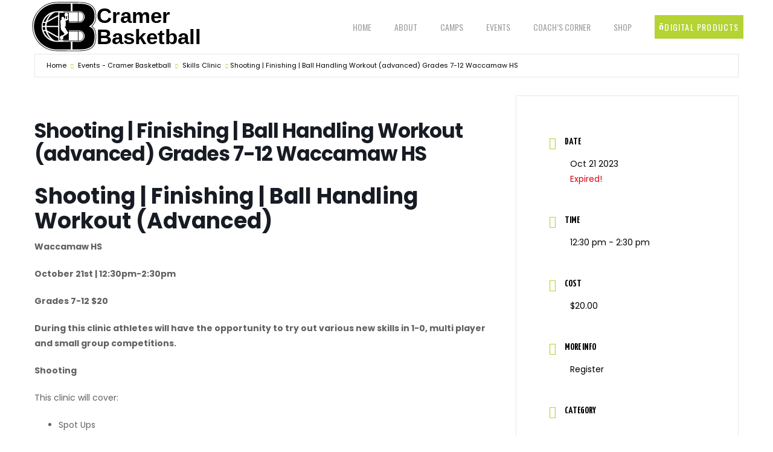

--- FILE ---
content_type: text/html; charset=UTF-8
request_url: https://cramerbasketball.com/events/shooting-finishing-ball-handling-workout-advanced-grades-7-12-waccamaw-hs/
body_size: 28423
content:
<!doctype html>
<html lang="en-US">
<head>
	<meta charset="UTF-8">
	<meta name="viewport" content="width=device-width, initial-scale=1">
	<link rel="profile" href="https://gmpg.org/xfn/11">
	<title>Shooting | Finishing | Ball Handling Workout (advanced) Grades 7-12 Waccamaw HS &#8211; Cramer Basketball</title>
<meta name='robots' content='max-image-preview:large' />
	<style>img:is([sizes="auto" i], [sizes^="auto," i]) { contain-intrinsic-size: 3000px 1500px }</style>
	<script>window._wca = window._wca || [];</script>
<link rel='dns-prefetch' href='//stats.wp.com' />
<link rel="alternate" type="application/rss+xml" title="Cramer Basketball &raquo; Feed" href="https://cramerbasketball.com/feed/" />
<link rel="alternate" type="application/rss+xml" title="Cramer Basketball &raquo; Comments Feed" href="https://cramerbasketball.com/comments/feed/" />
<link rel="alternate" type="application/rss+xml" title="Cramer Basketball &raquo; Shooting | Finishing | Ball Handling Workout (advanced) Grades 7-12 Waccamaw HS Comments Feed" href="https://cramerbasketball.com/events/shooting-finishing-ball-handling-workout-advanced-grades-7-12-waccamaw-hs/feed/" />
<script>
window._wpemojiSettings = {"baseUrl":"https:\/\/s.w.org\/images\/core\/emoji\/16.0.1\/72x72\/","ext":".png","svgUrl":"https:\/\/s.w.org\/images\/core\/emoji\/16.0.1\/svg\/","svgExt":".svg","source":{"concatemoji":"https:\/\/cramerbasketball.com\/wp-includes\/js\/wp-emoji-release.min.js?ver=6.8.2"}};
/*! This file is auto-generated */
!function(s,n){var o,i,e;function c(e){try{var t={supportTests:e,timestamp:(new Date).valueOf()};sessionStorage.setItem(o,JSON.stringify(t))}catch(e){}}function p(e,t,n){e.clearRect(0,0,e.canvas.width,e.canvas.height),e.fillText(t,0,0);var t=new Uint32Array(e.getImageData(0,0,e.canvas.width,e.canvas.height).data),a=(e.clearRect(0,0,e.canvas.width,e.canvas.height),e.fillText(n,0,0),new Uint32Array(e.getImageData(0,0,e.canvas.width,e.canvas.height).data));return t.every(function(e,t){return e===a[t]})}function u(e,t){e.clearRect(0,0,e.canvas.width,e.canvas.height),e.fillText(t,0,0);for(var n=e.getImageData(16,16,1,1),a=0;a<n.data.length;a++)if(0!==n.data[a])return!1;return!0}function f(e,t,n,a){switch(t){case"flag":return n(e,"\ud83c\udff3\ufe0f\u200d\u26a7\ufe0f","\ud83c\udff3\ufe0f\u200b\u26a7\ufe0f")?!1:!n(e,"\ud83c\udde8\ud83c\uddf6","\ud83c\udde8\u200b\ud83c\uddf6")&&!n(e,"\ud83c\udff4\udb40\udc67\udb40\udc62\udb40\udc65\udb40\udc6e\udb40\udc67\udb40\udc7f","\ud83c\udff4\u200b\udb40\udc67\u200b\udb40\udc62\u200b\udb40\udc65\u200b\udb40\udc6e\u200b\udb40\udc67\u200b\udb40\udc7f");case"emoji":return!a(e,"\ud83e\udedf")}return!1}function g(e,t,n,a){var r="undefined"!=typeof WorkerGlobalScope&&self instanceof WorkerGlobalScope?new OffscreenCanvas(300,150):s.createElement("canvas"),o=r.getContext("2d",{willReadFrequently:!0}),i=(o.textBaseline="top",o.font="600 32px Arial",{});return e.forEach(function(e){i[e]=t(o,e,n,a)}),i}function t(e){var t=s.createElement("script");t.src=e,t.defer=!0,s.head.appendChild(t)}"undefined"!=typeof Promise&&(o="wpEmojiSettingsSupports",i=["flag","emoji"],n.supports={everything:!0,everythingExceptFlag:!0},e=new Promise(function(e){s.addEventListener("DOMContentLoaded",e,{once:!0})}),new Promise(function(t){var n=function(){try{var e=JSON.parse(sessionStorage.getItem(o));if("object"==typeof e&&"number"==typeof e.timestamp&&(new Date).valueOf()<e.timestamp+604800&&"object"==typeof e.supportTests)return e.supportTests}catch(e){}return null}();if(!n){if("undefined"!=typeof Worker&&"undefined"!=typeof OffscreenCanvas&&"undefined"!=typeof URL&&URL.createObjectURL&&"undefined"!=typeof Blob)try{var e="postMessage("+g.toString()+"("+[JSON.stringify(i),f.toString(),p.toString(),u.toString()].join(",")+"));",a=new Blob([e],{type:"text/javascript"}),r=new Worker(URL.createObjectURL(a),{name:"wpTestEmojiSupports"});return void(r.onmessage=function(e){c(n=e.data),r.terminate(),t(n)})}catch(e){}c(n=g(i,f,p,u))}t(n)}).then(function(e){for(var t in e)n.supports[t]=e[t],n.supports.everything=n.supports.everything&&n.supports[t],"flag"!==t&&(n.supports.everythingExceptFlag=n.supports.everythingExceptFlag&&n.supports[t]);n.supports.everythingExceptFlag=n.supports.everythingExceptFlag&&!n.supports.flag,n.DOMReady=!1,n.readyCallback=function(){n.DOMReady=!0}}).then(function(){return e}).then(function(){var e;n.supports.everything||(n.readyCallback(),(e=n.source||{}).concatemoji?t(e.concatemoji):e.wpemoji&&e.twemoji&&(t(e.twemoji),t(e.wpemoji)))}))}((window,document),window._wpemojiSettings);
</script>

<link rel='stylesheet' id='mec-select2-style-css' href='https://cramerbasketball.com/wp-content/plugins/modern-events-calendar-lite/assets/packages/select2/select2.min.css?ver=7.26.0' media='all' />
<link rel='stylesheet' id='mec-font-icons-css' href='https://cramerbasketball.com/wp-content/plugins/modern-events-calendar-lite/assets/css/iconfonts.css?ver=7.26.0' media='all' />
<link rel='stylesheet' id='mec-frontend-style-css' href='https://cramerbasketball.com/wp-content/plugins/modern-events-calendar-lite/assets/css/frontend.min.css?ver=7.26.0' media='all' />
<link rel='stylesheet' id='accessibility-css' href='https://cramerbasketball.com/wp-content/plugins/modern-events-calendar-lite/assets/css/a11y.min.css?ver=7.26.0' media='all' />
<link rel='stylesheet' id='mec-tooltip-style-css' href='https://cramerbasketball.com/wp-content/plugins/modern-events-calendar-lite/assets/packages/tooltip/tooltip.css?ver=7.26.0' media='all' />
<link rel='stylesheet' id='mec-tooltip-shadow-style-css' href='https://cramerbasketball.com/wp-content/plugins/modern-events-calendar-lite/assets/packages/tooltip/tooltipster-sideTip-shadow.min.css?ver=7.26.0' media='all' />
<link rel='stylesheet' id='featherlight-css' href='https://cramerbasketball.com/wp-content/plugins/modern-events-calendar-lite/assets/packages/featherlight/featherlight.css?ver=7.26.0' media='all' />
<link rel='stylesheet' id='mec-lity-style-css' href='https://cramerbasketball.com/wp-content/plugins/modern-events-calendar-lite/assets/packages/lity/lity.min.css?ver=7.26.0' media='all' />
<link rel='stylesheet' id='mec-general-calendar-style-css' href='https://cramerbasketball.com/wp-content/plugins/modern-events-calendar-lite/assets/css/mec-general-calendar.css?ver=7.26.0' media='all' />
<style id='wp-emoji-styles-inline-css'>

	img.wp-smiley, img.emoji {
		display: inline !important;
		border: none !important;
		box-shadow: none !important;
		height: 1em !important;
		width: 1em !important;
		margin: 0 0.07em !important;
		vertical-align: -0.1em !important;
		background: none !important;
		padding: 0 !important;
	}
</style>
<link rel='stylesheet' id='wp-block-library-css' href='https://cramerbasketball.com/wp-includes/css/dist/block-library/style.min.css?ver=6.8.2' media='all' />
<link rel='stylesheet' id='mediaelement-css' href='https://cramerbasketball.com/wp-includes/js/mediaelement/mediaelementplayer-legacy.min.css?ver=4.2.17' media='all' />
<link rel='stylesheet' id='wp-mediaelement-css' href='https://cramerbasketball.com/wp-includes/js/mediaelement/wp-mediaelement.min.css?ver=6.8.2' media='all' />
<style id='jetpack-sharing-buttons-style-inline-css'>
.jetpack-sharing-buttons__services-list{display:flex;flex-direction:row;flex-wrap:wrap;gap:0;list-style-type:none;margin:5px;padding:0}.jetpack-sharing-buttons__services-list.has-small-icon-size{font-size:12px}.jetpack-sharing-buttons__services-list.has-normal-icon-size{font-size:16px}.jetpack-sharing-buttons__services-list.has-large-icon-size{font-size:24px}.jetpack-sharing-buttons__services-list.has-huge-icon-size{font-size:36px}@media print{.jetpack-sharing-buttons__services-list{display:none!important}}.editor-styles-wrapper .wp-block-jetpack-sharing-buttons{gap:0;padding-inline-start:0}ul.jetpack-sharing-buttons__services-list.has-background{padding:1.25em 2.375em}
</style>
<style id='global-styles-inline-css'>
:root{--wp--preset--aspect-ratio--square: 1;--wp--preset--aspect-ratio--4-3: 4/3;--wp--preset--aspect-ratio--3-4: 3/4;--wp--preset--aspect-ratio--3-2: 3/2;--wp--preset--aspect-ratio--2-3: 2/3;--wp--preset--aspect-ratio--16-9: 16/9;--wp--preset--aspect-ratio--9-16: 9/16;--wp--preset--color--black: #000000;--wp--preset--color--cyan-bluish-gray: #abb8c3;--wp--preset--color--white: #ffffff;--wp--preset--color--pale-pink: #f78da7;--wp--preset--color--vivid-red: #cf2e2e;--wp--preset--color--luminous-vivid-orange: #ff6900;--wp--preset--color--luminous-vivid-amber: #fcb900;--wp--preset--color--light-green-cyan: #7bdcb5;--wp--preset--color--vivid-green-cyan: #00d084;--wp--preset--color--pale-cyan-blue: #8ed1fc;--wp--preset--color--vivid-cyan-blue: #0693e3;--wp--preset--color--vivid-purple: #9b51e0;--wp--preset--gradient--vivid-cyan-blue-to-vivid-purple: linear-gradient(135deg,rgba(6,147,227,1) 0%,rgb(155,81,224) 100%);--wp--preset--gradient--light-green-cyan-to-vivid-green-cyan: linear-gradient(135deg,rgb(122,220,180) 0%,rgb(0,208,130) 100%);--wp--preset--gradient--luminous-vivid-amber-to-luminous-vivid-orange: linear-gradient(135deg,rgba(252,185,0,1) 0%,rgba(255,105,0,1) 100%);--wp--preset--gradient--luminous-vivid-orange-to-vivid-red: linear-gradient(135deg,rgba(255,105,0,1) 0%,rgb(207,46,46) 100%);--wp--preset--gradient--very-light-gray-to-cyan-bluish-gray: linear-gradient(135deg,rgb(238,238,238) 0%,rgb(169,184,195) 100%);--wp--preset--gradient--cool-to-warm-spectrum: linear-gradient(135deg,rgb(74,234,220) 0%,rgb(151,120,209) 20%,rgb(207,42,186) 40%,rgb(238,44,130) 60%,rgb(251,105,98) 80%,rgb(254,248,76) 100%);--wp--preset--gradient--blush-light-purple: linear-gradient(135deg,rgb(255,206,236) 0%,rgb(152,150,240) 100%);--wp--preset--gradient--blush-bordeaux: linear-gradient(135deg,rgb(254,205,165) 0%,rgb(254,45,45) 50%,rgb(107,0,62) 100%);--wp--preset--gradient--luminous-dusk: linear-gradient(135deg,rgb(255,203,112) 0%,rgb(199,81,192) 50%,rgb(65,88,208) 100%);--wp--preset--gradient--pale-ocean: linear-gradient(135deg,rgb(255,245,203) 0%,rgb(182,227,212) 50%,rgb(51,167,181) 100%);--wp--preset--gradient--electric-grass: linear-gradient(135deg,rgb(202,248,128) 0%,rgb(113,206,126) 100%);--wp--preset--gradient--midnight: linear-gradient(135deg,rgb(2,3,129) 0%,rgb(40,116,252) 100%);--wp--preset--font-size--small: 13px;--wp--preset--font-size--medium: 20px;--wp--preset--font-size--large: 36px;--wp--preset--font-size--x-large: 42px;--wp--preset--spacing--20: 0.44rem;--wp--preset--spacing--30: 0.67rem;--wp--preset--spacing--40: 1rem;--wp--preset--spacing--50: 1.5rem;--wp--preset--spacing--60: 2.25rem;--wp--preset--spacing--70: 3.38rem;--wp--preset--spacing--80: 5.06rem;--wp--preset--shadow--natural: 6px 6px 9px rgba(0, 0, 0, 0.2);--wp--preset--shadow--deep: 12px 12px 50px rgba(0, 0, 0, 0.4);--wp--preset--shadow--sharp: 6px 6px 0px rgba(0, 0, 0, 0.2);--wp--preset--shadow--outlined: 6px 6px 0px -3px rgba(255, 255, 255, 1), 6px 6px rgba(0, 0, 0, 1);--wp--preset--shadow--crisp: 6px 6px 0px rgba(0, 0, 0, 1);}:root { --wp--style--global--content-size: 800px;--wp--style--global--wide-size: 1200px; }:where(body) { margin: 0; }.wp-site-blocks > .alignleft { float: left; margin-right: 2em; }.wp-site-blocks > .alignright { float: right; margin-left: 2em; }.wp-site-blocks > .aligncenter { justify-content: center; margin-left: auto; margin-right: auto; }:where(.wp-site-blocks) > * { margin-block-start: 24px; margin-block-end: 0; }:where(.wp-site-blocks) > :first-child { margin-block-start: 0; }:where(.wp-site-blocks) > :last-child { margin-block-end: 0; }:root { --wp--style--block-gap: 24px; }:root :where(.is-layout-flow) > :first-child{margin-block-start: 0;}:root :where(.is-layout-flow) > :last-child{margin-block-end: 0;}:root :where(.is-layout-flow) > *{margin-block-start: 24px;margin-block-end: 0;}:root :where(.is-layout-constrained) > :first-child{margin-block-start: 0;}:root :where(.is-layout-constrained) > :last-child{margin-block-end: 0;}:root :where(.is-layout-constrained) > *{margin-block-start: 24px;margin-block-end: 0;}:root :where(.is-layout-flex){gap: 24px;}:root :where(.is-layout-grid){gap: 24px;}.is-layout-flow > .alignleft{float: left;margin-inline-start: 0;margin-inline-end: 2em;}.is-layout-flow > .alignright{float: right;margin-inline-start: 2em;margin-inline-end: 0;}.is-layout-flow > .aligncenter{margin-left: auto !important;margin-right: auto !important;}.is-layout-constrained > .alignleft{float: left;margin-inline-start: 0;margin-inline-end: 2em;}.is-layout-constrained > .alignright{float: right;margin-inline-start: 2em;margin-inline-end: 0;}.is-layout-constrained > .aligncenter{margin-left: auto !important;margin-right: auto !important;}.is-layout-constrained > :where(:not(.alignleft):not(.alignright):not(.alignfull)){max-width: var(--wp--style--global--content-size);margin-left: auto !important;margin-right: auto !important;}.is-layout-constrained > .alignwide{max-width: var(--wp--style--global--wide-size);}body .is-layout-flex{display: flex;}.is-layout-flex{flex-wrap: wrap;align-items: center;}.is-layout-flex > :is(*, div){margin: 0;}body .is-layout-grid{display: grid;}.is-layout-grid > :is(*, div){margin: 0;}body{padding-top: 0px;padding-right: 0px;padding-bottom: 0px;padding-left: 0px;}a:where(:not(.wp-element-button)){text-decoration: underline;}:root :where(.wp-element-button, .wp-block-button__link){background-color: #32373c;border-width: 0;color: #fff;font-family: inherit;font-size: inherit;line-height: inherit;padding: calc(0.667em + 2px) calc(1.333em + 2px);text-decoration: none;}.has-black-color{color: var(--wp--preset--color--black) !important;}.has-cyan-bluish-gray-color{color: var(--wp--preset--color--cyan-bluish-gray) !important;}.has-white-color{color: var(--wp--preset--color--white) !important;}.has-pale-pink-color{color: var(--wp--preset--color--pale-pink) !important;}.has-vivid-red-color{color: var(--wp--preset--color--vivid-red) !important;}.has-luminous-vivid-orange-color{color: var(--wp--preset--color--luminous-vivid-orange) !important;}.has-luminous-vivid-amber-color{color: var(--wp--preset--color--luminous-vivid-amber) !important;}.has-light-green-cyan-color{color: var(--wp--preset--color--light-green-cyan) !important;}.has-vivid-green-cyan-color{color: var(--wp--preset--color--vivid-green-cyan) !important;}.has-pale-cyan-blue-color{color: var(--wp--preset--color--pale-cyan-blue) !important;}.has-vivid-cyan-blue-color{color: var(--wp--preset--color--vivid-cyan-blue) !important;}.has-vivid-purple-color{color: var(--wp--preset--color--vivid-purple) !important;}.has-black-background-color{background-color: var(--wp--preset--color--black) !important;}.has-cyan-bluish-gray-background-color{background-color: var(--wp--preset--color--cyan-bluish-gray) !important;}.has-white-background-color{background-color: var(--wp--preset--color--white) !important;}.has-pale-pink-background-color{background-color: var(--wp--preset--color--pale-pink) !important;}.has-vivid-red-background-color{background-color: var(--wp--preset--color--vivid-red) !important;}.has-luminous-vivid-orange-background-color{background-color: var(--wp--preset--color--luminous-vivid-orange) !important;}.has-luminous-vivid-amber-background-color{background-color: var(--wp--preset--color--luminous-vivid-amber) !important;}.has-light-green-cyan-background-color{background-color: var(--wp--preset--color--light-green-cyan) !important;}.has-vivid-green-cyan-background-color{background-color: var(--wp--preset--color--vivid-green-cyan) !important;}.has-pale-cyan-blue-background-color{background-color: var(--wp--preset--color--pale-cyan-blue) !important;}.has-vivid-cyan-blue-background-color{background-color: var(--wp--preset--color--vivid-cyan-blue) !important;}.has-vivid-purple-background-color{background-color: var(--wp--preset--color--vivid-purple) !important;}.has-black-border-color{border-color: var(--wp--preset--color--black) !important;}.has-cyan-bluish-gray-border-color{border-color: var(--wp--preset--color--cyan-bluish-gray) !important;}.has-white-border-color{border-color: var(--wp--preset--color--white) !important;}.has-pale-pink-border-color{border-color: var(--wp--preset--color--pale-pink) !important;}.has-vivid-red-border-color{border-color: var(--wp--preset--color--vivid-red) !important;}.has-luminous-vivid-orange-border-color{border-color: var(--wp--preset--color--luminous-vivid-orange) !important;}.has-luminous-vivid-amber-border-color{border-color: var(--wp--preset--color--luminous-vivid-amber) !important;}.has-light-green-cyan-border-color{border-color: var(--wp--preset--color--light-green-cyan) !important;}.has-vivid-green-cyan-border-color{border-color: var(--wp--preset--color--vivid-green-cyan) !important;}.has-pale-cyan-blue-border-color{border-color: var(--wp--preset--color--pale-cyan-blue) !important;}.has-vivid-cyan-blue-border-color{border-color: var(--wp--preset--color--vivid-cyan-blue) !important;}.has-vivid-purple-border-color{border-color: var(--wp--preset--color--vivid-purple) !important;}.has-vivid-cyan-blue-to-vivid-purple-gradient-background{background: var(--wp--preset--gradient--vivid-cyan-blue-to-vivid-purple) !important;}.has-light-green-cyan-to-vivid-green-cyan-gradient-background{background: var(--wp--preset--gradient--light-green-cyan-to-vivid-green-cyan) !important;}.has-luminous-vivid-amber-to-luminous-vivid-orange-gradient-background{background: var(--wp--preset--gradient--luminous-vivid-amber-to-luminous-vivid-orange) !important;}.has-luminous-vivid-orange-to-vivid-red-gradient-background{background: var(--wp--preset--gradient--luminous-vivid-orange-to-vivid-red) !important;}.has-very-light-gray-to-cyan-bluish-gray-gradient-background{background: var(--wp--preset--gradient--very-light-gray-to-cyan-bluish-gray) !important;}.has-cool-to-warm-spectrum-gradient-background{background: var(--wp--preset--gradient--cool-to-warm-spectrum) !important;}.has-blush-light-purple-gradient-background{background: var(--wp--preset--gradient--blush-light-purple) !important;}.has-blush-bordeaux-gradient-background{background: var(--wp--preset--gradient--blush-bordeaux) !important;}.has-luminous-dusk-gradient-background{background: var(--wp--preset--gradient--luminous-dusk) !important;}.has-pale-ocean-gradient-background{background: var(--wp--preset--gradient--pale-ocean) !important;}.has-electric-grass-gradient-background{background: var(--wp--preset--gradient--electric-grass) !important;}.has-midnight-gradient-background{background: var(--wp--preset--gradient--midnight) !important;}.has-small-font-size{font-size: var(--wp--preset--font-size--small) !important;}.has-medium-font-size{font-size: var(--wp--preset--font-size--medium) !important;}.has-large-font-size{font-size: var(--wp--preset--font-size--large) !important;}.has-x-large-font-size{font-size: var(--wp--preset--font-size--x-large) !important;}
:root :where(.wp-block-pullquote){font-size: 1.5em;line-height: 1.6;}
</style>
<link rel='stylesheet' id='woocommerce-layout-css' href='https://cramerbasketball.com/wp-content/plugins/woocommerce/assets/css/woocommerce-layout.css?ver=10.2.3' media='all' />
<style id='woocommerce-layout-inline-css'>

	.infinite-scroll .woocommerce-pagination {
		display: none;
	}
</style>
<link rel='stylesheet' id='woocommerce-smallscreen-css' href='https://cramerbasketball.com/wp-content/plugins/woocommerce/assets/css/woocommerce-smallscreen.css?ver=10.2.3' media='only screen and (max-width: 768px)' />
<link rel='stylesheet' id='woocommerce-general-css' href='https://cramerbasketball.com/wp-content/plugins/woocommerce/assets/css/woocommerce.css?ver=10.2.3' media='all' />
<style id='woocommerce-inline-inline-css'>
.woocommerce form .form-row .required { visibility: visible; }
</style>
<link rel='stylesheet' id='brands-styles-css' href='https://cramerbasketball.com/wp-content/plugins/woocommerce/assets/css/brands.css?ver=10.2.3' media='all' />
<link rel='stylesheet' id='hello-elementor-css' href='https://cramerbasketball.com/wp-content/themes/hello-elementor/assets/css/reset.css?ver=3.4.5' media='all' />
<link rel='stylesheet' id='hello-elementor-theme-style-css' href='https://cramerbasketball.com/wp-content/themes/hello-elementor/assets/css/theme.css?ver=3.4.5' media='all' />
<link rel='stylesheet' id='hello-elementor-header-footer-css' href='https://cramerbasketball.com/wp-content/themes/hello-elementor/assets/css/header-footer.css?ver=3.4.5' media='all' />
<link rel='stylesheet' id='elementor-frontend-css' href='https://cramerbasketball.com/wp-content/plugins/elementor/assets/css/frontend.min.css?ver=3.34.1' media='all' />
<link rel='stylesheet' id='elementor-post-10-css' href='https://cramerbasketball.com/wp-content/uploads/elementor/css/post-10.css?ver=1768476500' media='all' />
<link rel='stylesheet' id='elementor-icons-css' href='https://cramerbasketball.com/wp-content/plugins/elementor/assets/lib/eicons/css/elementor-icons.min.css?ver=5.45.0' media='all' />
<link rel='stylesheet' id='elementor-pro-css' href='https://cramerbasketball.com/wp-content/plugins/elementor-pro/assets/css/frontend.min.css?ver=3.21.0' media='all' />
<link rel='stylesheet' id='elementor-post-46-css' href='https://cramerbasketball.com/wp-content/uploads/elementor/css/post-46.css?ver=1768476501' media='all' />
<link rel='stylesheet' id='elementor-post-43-css' href='https://cramerbasketball.com/wp-content/uploads/elementor/css/post-43.css?ver=1768476501' media='all' />
<link rel='stylesheet' id='elementor-post-17-css' href='https://cramerbasketball.com/wp-content/uploads/elementor/css/post-17.css?ver=1768476501' media='all' />
<link rel='stylesheet' id='sib-front-css-css' href='https://cramerbasketball.com/wp-content/plugins/mailin/css/mailin-front.css?ver=6.8.2' media='all' />
<link rel='stylesheet' id='elementor-gf-yanonekaffeesatz-css' href='https://fonts.googleapis.com/css?family=Yanone+Kaffeesatz:100,100italic,200,200italic,300,300italic,400,400italic,500,500italic,600,600italic,700,700italic,800,800italic,900,900italic&#038;display=swap' media='all' />
<link rel='stylesheet' id='elementor-gf-poppins-css' href='https://fonts.googleapis.com/css?family=Poppins:100,100italic,200,200italic,300,300italic,400,400italic,500,500italic,600,600italic,700,700italic,800,800italic,900,900italic&#038;display=swap' media='all' />
<link rel='stylesheet' id='elementor-gf-oswald-css' href='https://fonts.googleapis.com/css?family=Oswald:100,100italic,200,200italic,300,300italic,400,400italic,500,500italic,600,600italic,700,700italic,800,800italic,900,900italic&#038;display=swap' media='all' />
<link rel='stylesheet' id='elementor-icons-shared-0-css' href='https://cramerbasketball.com/wp-content/plugins/elementor/assets/lib/font-awesome/css/fontawesome.min.css?ver=5.15.3' media='all' />
<link rel='stylesheet' id='elementor-icons-fa-solid-css' href='https://cramerbasketball.com/wp-content/plugins/elementor/assets/lib/font-awesome/css/solid.min.css?ver=5.15.3' media='all' />
<link rel='stylesheet' id='elementor-icons-fa-brands-css' href='https://cramerbasketball.com/wp-content/plugins/elementor/assets/lib/font-awesome/css/brands.min.css?ver=5.15.3' media='all' />
<script src="https://cramerbasketball.com/wp-includes/js/jquery/jquery.min.js?ver=3.7.1" id="jquery-core-js"></script>
<script src="https://cramerbasketball.com/wp-includes/js/jquery/jquery-migrate.min.js?ver=3.4.1" id="jquery-migrate-js"></script>
<script src="https://cramerbasketball.com/wp-content/plugins/woocommerce/assets/js/jquery-blockui/jquery.blockUI.min.js?ver=2.7.0-wc.10.2.3" id="jquery-blockui-js" defer data-wp-strategy="defer"></script>
<script id="wc-add-to-cart-js-extra">
var wc_add_to_cart_params = {"ajax_url":"\/wp-admin\/admin-ajax.php","wc_ajax_url":"\/?wc-ajax=%%endpoint%%","i18n_view_cart":"View cart","cart_url":"https:\/\/cramerbasketball.com\/cart\/","is_cart":"","cart_redirect_after_add":"no"};
</script>
<script src="https://cramerbasketball.com/wp-content/plugins/woocommerce/assets/js/frontend/add-to-cart.min.js?ver=10.2.3" id="wc-add-to-cart-js" defer data-wp-strategy="defer"></script>
<script src="https://cramerbasketball.com/wp-content/plugins/woocommerce/assets/js/js-cookie/js.cookie.min.js?ver=2.1.4-wc.10.2.3" id="js-cookie-js" defer data-wp-strategy="defer"></script>
<script id="woocommerce-js-extra">
var woocommerce_params = {"ajax_url":"\/wp-admin\/admin-ajax.php","wc_ajax_url":"\/?wc-ajax=%%endpoint%%","i18n_password_show":"Show password","i18n_password_hide":"Hide password"};
</script>
<script src="https://cramerbasketball.com/wp-content/plugins/woocommerce/assets/js/frontend/woocommerce.min.js?ver=10.2.3" id="woocommerce-js" defer data-wp-strategy="defer"></script>
<script src="https://stats.wp.com/s-202603.js" id="woocommerce-analytics-js" defer data-wp-strategy="defer"></script>
<script id="wc-cart-fragments-js-extra">
var wc_cart_fragments_params = {"ajax_url":"\/wp-admin\/admin-ajax.php","wc_ajax_url":"\/?wc-ajax=%%endpoint%%","cart_hash_key":"wc_cart_hash_e420ac03428480d63325400d9145fd7b","fragment_name":"wc_fragments_e420ac03428480d63325400d9145fd7b","request_timeout":"5000"};
</script>
<script src="https://cramerbasketball.com/wp-content/plugins/woocommerce/assets/js/frontend/cart-fragments.min.js?ver=10.2.3" id="wc-cart-fragments-js" defer data-wp-strategy="defer"></script>
<script id="sib-front-js-js-extra">
var sibErrMsg = {"invalidMail":"Please fill out valid email address","requiredField":"Please fill out required fields","invalidDateFormat":"Please fill out valid date format","invalidSMSFormat":"Please fill out valid phone number"};
var ajax_sib_front_object = {"ajax_url":"https:\/\/cramerbasketball.com\/wp-admin\/admin-ajax.php","ajax_nonce":"9d5fd7d9ea","flag_url":"https:\/\/cramerbasketball.com\/wp-content\/plugins\/mailin\/img\/flags\/"};
</script>
<script src="https://cramerbasketball.com/wp-content/plugins/mailin/js/mailin-front.js?ver=1768476495" id="sib-front-js-js"></script>
<link rel="https://api.w.org/" href="https://cramerbasketball.com/wp-json/" /><link rel="alternate" title="JSON" type="application/json" href="https://cramerbasketball.com/wp-json/wp/v2/mec-events/717" /><link rel="EditURI" type="application/rsd+xml" title="RSD" href="https://cramerbasketball.com/xmlrpc.php?rsd" />
<link rel="canonical" href="https://cramerbasketball.com/events/shooting-finishing-ball-handling-workout-advanced-grades-7-12-waccamaw-hs/" />
<link rel='shortlink' href='https://cramerbasketball.com/?p=717' />
<link rel="alternate" title="oEmbed (JSON)" type="application/json+oembed" href="https://cramerbasketball.com/wp-json/oembed/1.0/embed?url=https%3A%2F%2Fcramerbasketball.com%2Fevents%2Fshooting-finishing-ball-handling-workout-advanced-grades-7-12-waccamaw-hs%2F" />
<link rel="alternate" title="oEmbed (XML)" type="text/xml+oembed" href="https://cramerbasketball.com/wp-json/oembed/1.0/embed?url=https%3A%2F%2Fcramerbasketball.com%2Fevents%2Fshooting-finishing-ball-handling-workout-advanced-grades-7-12-waccamaw-hs%2F&#038;format=xml" />
	<style>img#wpstats{display:none}</style>
			<noscript><style>.woocommerce-product-gallery{ opacity: 1 !important; }</style></noscript>
	<meta name="generator" content="Elementor 3.34.1; features: additional_custom_breakpoints; settings: css_print_method-external, google_font-enabled, font_display-swap">
<script type="text/javascript" src="https://cdn.brevo.com/js/sdk-loader.js" async></script><script type="text/javascript">
            window.Brevo = window.Brevo || [];
            window.Brevo.push(["init", {
                client_key: "2ewyupij10wlez4rdzzuqhfb",
                email_id: "",
                push: {
                    customDomain: "https://cramerbasketball.com\/wp-content\/plugins\/woocommerce-sendinblue-newsletter-subscription\/"
                }
            }]);
        </script>			<style>
				.e-con.e-parent:nth-of-type(n+4):not(.e-lazyloaded):not(.e-no-lazyload),
				.e-con.e-parent:nth-of-type(n+4):not(.e-lazyloaded):not(.e-no-lazyload) * {
					background-image: none !important;
				}
				@media screen and (max-height: 1024px) {
					.e-con.e-parent:nth-of-type(n+3):not(.e-lazyloaded):not(.e-no-lazyload),
					.e-con.e-parent:nth-of-type(n+3):not(.e-lazyloaded):not(.e-no-lazyload) * {
						background-image: none !important;
					}
				}
				@media screen and (max-height: 640px) {
					.e-con.e-parent:nth-of-type(n+2):not(.e-lazyloaded):not(.e-no-lazyload),
					.e-con.e-parent:nth-of-type(n+2):not(.e-lazyloaded):not(.e-no-lazyload) * {
						background-image: none !important;
					}
				}
			</style>
			<style>:root,::before,::after{--mec-color-skin: #b4d334;--mec-color-skin-rgba-1: rgba(180,211,52,.25);--mec-color-skin-rgba-2: rgba(180,211,52,.5);--mec-color-skin-rgba-3: rgba(180,211,52,.75);--mec-color-skin-rgba-4: rgba(180,211,52,.11);--mec-primary-border-radius: ;--mec-secondary-border-radius: ;--mec-container-normal-width: 1196px;--mec-container-large-width: 1690px;--mec-fes-main-color: #40d9f1;--mec-fes-main-color-rgba-1: rgba(64, 217, 241, 0.12);--mec-fes-main-color-rgba-2: rgba(64, 217, 241, 0.23);--mec-fes-main-color-rgba-3: rgba(64, 217, 241, 0.03);--mec-fes-main-color-rgba-4: rgba(64, 217, 241, 0.3);--mec-fes-main-color-rgba-5: rgb(64 217 241 / 7%);--mec-fes-main-color-rgba-6: rgba(64, 217, 241, 0.2);</style></head>
<body class="wp-singular mec-events-template-default single single-mec-events postid-717 wp-custom-logo wp-embed-responsive wp-theme-hello-elementor theme-hello-elementor mec-theme-hello-elementor woocommerce-no-js hello-elementor-default elementor-default elementor-kit-10">


<a class="skip-link screen-reader-text" href="#content">Skip to content</a>

		<header data-elementor-type="header" data-elementor-id="46" class="elementor elementor-46 elementor-location-header" data-elementor-post-type="elementor_library">
					<section class="elementor-section elementor-top-section elementor-element elementor-element-7c805dce elementor-section-height-min-height elementor-section-boxed elementor-section-height-default elementor-section-items-middle" data-id="7c805dce" data-element_type="section" data-settings="{&quot;background_background&quot;:&quot;classic&quot;,&quot;sticky&quot;:&quot;top&quot;,&quot;background_motion_fx_motion_fx_scrolling&quot;:&quot;yes&quot;,&quot;background_motion_fx_opacity_effect&quot;:&quot;yes&quot;,&quot;background_motion_fx_opacity_range&quot;:{&quot;unit&quot;:&quot;%&quot;,&quot;size&quot;:&quot;&quot;,&quot;sizes&quot;:{&quot;start&quot;:&quot;0&quot;,&quot;end&quot;:&quot;3&quot;}},&quot;background_motion_fx_range&quot;:&quot;page&quot;,&quot;background_motion_fx_opacity_direction&quot;:&quot;out-in&quot;,&quot;background_motion_fx_opacity_level&quot;:{&quot;unit&quot;:&quot;px&quot;,&quot;size&quot;:10,&quot;sizes&quot;:[]},&quot;background_motion_fx_devices&quot;:[&quot;desktop&quot;,&quot;tablet&quot;,&quot;mobile&quot;],&quot;sticky_on&quot;:[&quot;desktop&quot;,&quot;tablet&quot;,&quot;mobile&quot;],&quot;sticky_offset&quot;:0,&quot;sticky_effects_offset&quot;:0}">
						<div class="elementor-container elementor-column-gap-default">
					<div class="elementor-column elementor-col-50 elementor-top-column elementor-element elementor-element-2b82544b" data-id="2b82544b" data-element_type="column">
			<div class="elementor-widget-wrap elementor-element-populated">
						<div class="elementor-element elementor-element-64422340 elementor-widget elementor-widget-theme-site-logo elementor-widget-image" data-id="64422340" data-element_type="widget" data-widget_type="theme-site-logo.default">
				<div class="elementor-widget-container">
											<a href="https://cramerbasketball.com">
			<img width="100" height="100" src="https://cramerbasketball.com/wp-content/uploads/2023/03/CB-Logo-WebsiteBanner.svg" class="attachment-full size-full wp-image-325" alt="Cramer Basketball Website Logo" />				</a>
											</div>
				</div>
					</div>
		</div>
				<div class="elementor-column elementor-col-50 elementor-top-column elementor-element elementor-element-522d1708" data-id="522d1708" data-element_type="column">
			<div class="elementor-widget-wrap elementor-element-populated">
						<div class="elementor-element elementor-element-47890c1d elementor-nav-menu__align-end elementor-nav-menu--dropdown-mobile elementor-nav-menu--stretch elementor-nav-menu__text-align-center elementor-widget__width-auto elementor-nav-menu--toggle elementor-nav-menu--burger elementor-widget elementor-widget-nav-menu" data-id="47890c1d" data-element_type="widget" data-settings="{&quot;full_width&quot;:&quot;stretch&quot;,&quot;submenu_icon&quot;:{&quot;value&quot;:&quot;&lt;i class=\&quot;fas fa-chevron-down\&quot;&gt;&lt;\/i&gt;&quot;,&quot;library&quot;:&quot;fa-solid&quot;},&quot;layout&quot;:&quot;horizontal&quot;,&quot;toggle&quot;:&quot;burger&quot;}" data-widget_type="nav-menu.default">
				<div class="elementor-widget-container">
								<nav class="elementor-nav-menu--main elementor-nav-menu__container elementor-nav-menu--layout-horizontal e--pointer-underline e--animation-fade">
				<ul id="menu-1-47890c1d" class="elementor-nav-menu"><li class="menu-item menu-item-type-post_type menu-item-object-page menu-item-home menu-item-162"><a href="https://cramerbasketball.com/" class="elementor-item">Home</a></li>
<li class="menu-item menu-item-type-post_type menu-item-object-page menu-item-423"><a href="https://cramerbasketball.com/about/" class="elementor-item">About</a></li>
<li class="menu-item menu-item-type-post_type menu-item-object-page menu-item-446"><a href="https://cramerbasketball.com/camps/" class="elementor-item">Camps</a></li>
<li class="menu-item menu-item-type-post_type menu-item-object-page menu-item-339"><a href="https://cramerbasketball.com/camps-training/" class="elementor-item">Events</a></li>
<li class="menu-item menu-item-type-custom menu-item-object-custom menu-item-447"><a target="_blank" href="https://www.coachsedge.coach/" class="elementor-item">Coach’s Corner</a></li>
<li class="menu-item menu-item-type-custom menu-item-object-custom menu-item-204"><a target="_blank" href="https://www.bonfire.com/store/cramer-basketball/" class="elementor-item">Shop</a></li>
</ul>			</nav>
					<div class="elementor-menu-toggle" role="button" tabindex="0" aria-label="Menu Toggle" aria-expanded="false">
			<i aria-hidden="true" role="presentation" class="elementor-menu-toggle__icon--open eicon-menu-bar"></i><i aria-hidden="true" role="presentation" class="elementor-menu-toggle__icon--close eicon-close"></i>			<span class="elementor-screen-only">Menu</span>
		</div>
					<nav class="elementor-nav-menu--dropdown elementor-nav-menu__container" aria-hidden="true">
				<ul id="menu-2-47890c1d" class="elementor-nav-menu"><li class="menu-item menu-item-type-post_type menu-item-object-page menu-item-home menu-item-162"><a href="https://cramerbasketball.com/" class="elementor-item" tabindex="-1">Home</a></li>
<li class="menu-item menu-item-type-post_type menu-item-object-page menu-item-423"><a href="https://cramerbasketball.com/about/" class="elementor-item" tabindex="-1">About</a></li>
<li class="menu-item menu-item-type-post_type menu-item-object-page menu-item-446"><a href="https://cramerbasketball.com/camps/" class="elementor-item" tabindex="-1">Camps</a></li>
<li class="menu-item menu-item-type-post_type menu-item-object-page menu-item-339"><a href="https://cramerbasketball.com/camps-training/" class="elementor-item" tabindex="-1">Events</a></li>
<li class="menu-item menu-item-type-custom menu-item-object-custom menu-item-447"><a target="_blank" href="https://www.coachsedge.coach/" class="elementor-item" tabindex="-1">Coach’s Corner</a></li>
<li class="menu-item menu-item-type-custom menu-item-object-custom menu-item-204"><a target="_blank" href="https://www.bonfire.com/store/cramer-basketball/" class="elementor-item" tabindex="-1">Shop</a></li>
</ul>			</nav>
						</div>
				</div>
				<div class="elementor-element elementor-element-480a8382 elementor-widget__width-auto elementor-widget elementor-widget-button" data-id="480a8382" data-element_type="widget" data-widget_type="button.default">
				<div class="elementor-widget-container">
									<div class="elementor-button-wrapper">
					<a class="elementor-button elementor-button-link elementor-size-lg" href="/shop" target="_blank">
						<span class="elementor-button-content-wrapper">
						<span class="elementor-button-icon">
				<i aria-hidden="true" class="fas fa-basketball-ball"></i>			</span>
									<span class="elementor-button-text">Digital Products</span>
					</span>
					</a>
				</div>
								</div>
				</div>
					</div>
		</div>
					</div>
		</section>
				</header>
		
    <section id="main-content" class="mec-container">

        
        
            <div class="mec-wrap colorskin-custom clearfix " id="mec_skin_1268">

    		<article class="row mec-single-event mec-sticky">

		<!-- start breadcrumbs -->
		        <div class="mec-breadcrumbs">
            <div class="mec-address"><a href="https://cramerbasketball.com/"> Home </a> <i class="mec-color mec-sl-arrow-right"></i> <a href="https://cramerbasketball.com/events/">Events - Cramer Basketball</a> <i class="mec-color mec-sl-arrow-right"></i> <a href="https://cramerbasketball.com/mec-category/skills-clinic/">Skills Clinic</a> <i class="mec-color mec-sl-arrow-right"></i> <span class="mec-current">Shooting | Finishing | Ball Handling Workout (advanced) Grades 7-12 Waccamaw HS</span></div>        </div>
				<!-- end breadcrumbs -->

		<div class="col-md-8">
            			<div class="mec-events-event-image">
                            </div>
                        			<div class="mec-event-content">
                                                        <h1 class="mec-single-title">Shooting | Finishing | Ball Handling Workout (advanced) Grades 7-12 Waccamaw HS</h1>
                
                
				<div class="mec-single-event-description mec-events-content"><h2 class="rich-small"><strong>Shooting | Finishing | Ball Handling Workout (Advanced)</strong></h2>
<p class="rich-small"><strong>Waccamaw HS</strong></p>
<p class="rich-small"><strong>October 21st | 12:30pm-2:30pm</strong></p>
<p class="rich-small"><strong>Grades 7-12 $20</strong></p>
<p><strong>During this clinic athletes will have the opportunity to try out various new skills in 1-0, multi player and small group competitions. </strong></p>
<p><strong>Shooting</strong></p>
<p>This clinic will cover:</p>
<ul>
<li>Spot Ups</li>
<li>Relocations</li>
<li>Cutting</li>
<li>Using Screens</li>
<li>Pull Ups and Rips</li>
<li>This camp will also go into detail about one of the key secrets to being a great shooter, “shot selection.”</li>
</ul>
<p><strong>Finishing</strong></p>
<p>Finish at the rim! Regardless of size and position, every player needs to be able to finish at the basket. Many players can get to there, but few can consistently finish or make the right play. This camp gives each player a better understanding of how to read the defense, create for others, and finish at the hoop. Coach Cramer will also break down numerous one on one situations that players should practice on a consistent basis to improve their game.</p>
<ul>
<li>Footwork finishes that make the game easier to finish around the rim</li>
<li>Finishing against length</li>
<li>Finishing against physicality</li>
<li>Speed up a players release and improve accuracy</li>
<li>Covers common principles that make for great shooters</li>
<li>Covers common shooting errors many player have</li>
</ul>
<p><strong>Essentials of Ball Handling</strong></p>
<ul>
<li>Create Space</li>
<li>Take Space</li>
<li>Keep Space</li>
</ul>
<p>We look forward to working with you!</p>
</div>
                                			</div>

			
			<!-- Custom Data Fields -->
			
			<!-- FAQ -->
            
			<div class="mec-event-info-mobile"></div>

			<!-- Export Module -->
			<div class="mec-event-export-module mec-frontbox">
     <div class="mec-event-exporting">
        <div class="mec-export-details">
            <ul>
                <li><a class="mec-events-gcal mec-events-button mec-color mec-bg-color-hover mec-border-color" href="https://calendar.google.com/calendar/render?action=TEMPLATE&text=Shooting+%7C+Finishing+%7C+Ball+Handling+Workout+%28advanced%29+Grades+7-12+Waccamaw+HS&dates=20231021T123000Z/20231021T143000Z&details=Shooting+%7C+Finishing+%7C+Ball+Handling+Workout+%28Advanced%29%0AWaccamaw+HS%0AOctober+21st+%7C+12%3A30pm-2%3A30pm%0AGrades+7-12+%2420%0ADuring+this+clinic+athletes+will+have+the+opportunity+to+try+out+various+new+skills+in+1-0%2C+multi+player+and+small+group+competitions.%C2%A0%0AShooting%0AThis+clinic+will+cover%3A%0A%0ASpot+Ups%0ARelocations%0ACutting%0AUsing+Screens%0APull+Ups+and+Rips%0AThis+camp+will+also+go+into+detail+about+one+of+the+key+secrets+to+being+a+great+shooter%2C+%E2%80%9Cshot+selection.%E2%80%9D%0A%0AFinishing%0AFinish+at+the+rim%21+Regardless+of+size+and+position%2C+every+player+needs+to+be+able+to+finish+at+the+basket.+Many+players+can+get+to+there%2C+but+few+can+consistently+finish+or+make+the+right+play.+This+camp+gives+each+player+a+better+understanding+of+how+to+read+the+defense%2C+create+for+others%2C+and+finish+at+the%C2%A0hoop.+Coach+Cramer+will+also+break+down+numerous+one+on+one+situations+that+players+should+practice+on+a+consistent+basis+to+improve+their+game.%0A%0AFootwork+finishes+that+make+the+game+easier+to+finish+around+the+rim%0AFinishing+against+length%0AFinishing+against+physicality%0ASpeed+up+a+players+release+and+improve+accuracy%0ACovers+common+principles+that+make+for+great+shooters%0ACovers+common+shooting+errors+many+player+have%0A%0AEssentials+of+Ball+Handling%0A%0ACreate+Space%0ATake+Space%0AKeep+Space%0A%0AWe+look+forward+to+working+with+you%21%0A" target="_blank">+ Add to Google Calendar</a></li>                <li><a class="mec-events-gcal mec-events-button mec-color mec-bg-color-hover mec-border-color" href="https://cramerbasketball.com/?method=ical&#038;id=717">+ iCal / Outlook export</a></li>            </ul>
        </div>
    </div>
</div>
			<!-- Countdown module -->
			
			<!-- Hourly Schedule -->
			
			
			<!-- Booking Module -->
						    			
			<!-- Tags -->
			<div class="mec-events-meta-group mec-events-meta-group-tags">
                			</div>

		</div>

					<div class="col-md-4">

				<div class="mec-event-info-desktop mec-event-meta mec-color-before mec-frontbox">
					        <div class="mec-single-event-date">
            <i class="mec-sl-calendar"></i>            <h3 class="mec-date">Date</h3>
            <dl>
                                            <dd><abbr class="mec-events-abbr"><span class="mec-start-date-label">Oct 21 2023</span></abbr></dd>
                        </dl>
            <dl><dd><span class="mec-holding-status mec-holding-status-expired">Expired!</span></dd></dl>        </div>
                            <div class="mec-single-event-time">
                <i class="mec-sl-clock"></i>                <h3 class="mec-time">Time</h3>
                <i class="mec-time-comment"></i>
                <dl>
                                    <dd><abbr class="mec-events-abbr">12:30 pm - 2:30 pm</abbr></dd>
                                </dl>
            </div>
            
					<!-- Local Time Module -->
					
											<div class="mec-event-cost">
							<i class="mec-sl-wallet"></i>							<h3 class="mec-cost">Cost</h3>
							<dl><dd class="mec-events-event-cost">$20.00</dd></dl>
						</div>
						
															
											<div class="mec-event-more-info">
							<i class="mec-sl-info"></i>							<h3 class="mec-cost">More Info</h3>
							<dl><dd class="mec-events-event-more-info"><a class="mec-more-info-button mec-color-hover" target="_blank" href="http://cbbasketball.ticketleap.com/shooting--finishing--ball-handling-clinic-waccamaw-grades-9-12/">Register</a></dd></dl>
						</div>
						
					
					
											<div class="mec-single-event-category">
							<i class="mec-sl-folder"></i>							<h3 class="mec-events-single-section-title mec-category">Category</h3>
							<dl>
							<dd class="mec-events-event-categories">
                                <a href="https://cramerbasketball.com/mec-category/skills-clinic/" class="mec-color-hover" rel="tag"><i class="mec-fa-angle-right"></i>Skills Clinic<span class="mec-event-category-color" style="--background-color: #1e73be;background-color: #1e73be">&nbsp;</span></a></dd>							</dl>
						</div>
																
					<!-- Sponsors Module -->
					
					<!-- Register Booking Button -->
					
				</div>

				
				<!-- Speakers Module -->
				
				<!-- Attendees List Module -->
				
				<!-- Next Previous Module -->
				
				<!-- Links Module -->
				<div class="mec-event-social mec-frontbox">
     <h3 class="mec-social-single mec-frontbox-title">Share this event</h3>
     <div class="mec-event-sharing">
        <div class="mec-links-details">
            <ul>
                <li class="mec-event-social-icon"><a class="facebook" href="https://www.facebook.com/sharer/sharer.php?u=http%3A%2F%2Fcbbasketball.ticketleap.com%2Fshooting--finishing--ball-handling-clinic-waccamaw-grades-9-12%2F" onclick="javascript:window.open(this.href, '', 'menubar=no,toolbar=no,resizable=yes,scrollbars=yes,height=500,width=600'); return false;" target="_blank" title="Share on Facebook"><i class="mec-fa-facebook"></i><span class="mec-social-title"></span></a></li><li class="mec-event-social-icon"><a class="twitter" href="https://twitter.com/share?url=http%3A%2F%2Fcbbasketball.ticketleap.com%2Fshooting--finishing--ball-handling-clinic-waccamaw-grades-9-12%2F" onclick="javascript:window.open(this.href, '', 'menubar=no,toolbar=no,resizable=yes,scrollbars=yes,height=600,width=500'); return false;" target="_blank" title="X Social Network"><svg xmlns="http://www.w3.org/2000/svg" shape-rendering="geometricPrecision" text-rendering="geometricPrecision" image-rendering="optimizeQuality" fill-rule="evenodd" clip-rule="evenodd" viewBox="0 0 512 462.799"><path fill-rule="nonzero" d="M403.229 0h78.506L310.219 196.04 512 462.799H354.002L230.261 301.007 88.669 462.799h-78.56l183.455-209.683L0 0h161.999l111.856 147.88L403.229 0zm-27.556 415.805h43.505L138.363 44.527h-46.68l283.99 371.278z"/></svg><span class="mec-social-title"></span></a></li><li class="mec-event-social-icon"><a class="linkedin" href="https://www.linkedin.com/shareArticle?mini=true&url=http%3A%2F%2Fcbbasketball.ticketleap.com%2Fshooting--finishing--ball-handling-clinic-waccamaw-grades-9-12%2F" onclick="javascript:window.open(this.href, '', 'menubar=no,toolbar=no,resizable=yes,scrollbars=yes,height=600,width=500'); return false;" target="_blank" title="Linkedin"><i class="mec-fa-linkedin"></i><span class="mec-social-title"></span></a></li><li class="mec-event-social-icon"><a class="email" href="mailto:?subject=Shooting%20%7C%20Finishing%20%7C%20Ball%20Handling%20Workout%20%28advanced%29%20Grades%207-12%20Waccamaw%20HS&body=http%3A%2F%2Fcbbasketball.ticketleap.com%2Fshooting--finishing--ball-handling-clinic-waccamaw-grades-9-12%2F" title="Email"><i class="mec-fa-envelope"></i><span class="mec-social-title"></span></a></li>            </ul>
        </div>
    </div>
</div>
				<!-- Weather Module -->
				
				<!-- Google Maps Module -->
				<div class="mec-events-meta-group mec-events-meta-group-gmap">
									</div>

				<!-- QRCode Module -->
				
                <!-- Public Download Module -->
                
				<!-- Widgets -->
				
			</div>
			</article>

	            <div class="row mec-related-events-wrap">
                <h3 class="mec-rec-events-title">Related Events</h3>
                <div class="mec-related-events">
                                                                    <article class="mec-related-event-post col-md-3 col-sm-12">
                            <figure>
                                <a href="https://www.ticketleap.events/tickets/cbbasketball/myrtle-beach-youth-skills-clinic-grades-3-7">
                                    <img src="https://cramerbasketball.com/wp-content/plugins/modern-events-calendar-lite/assets/img/no-image.png" />                                </a>
                            </figure>
                            <div class="mec-related-event-content">
                                <span>January 20, 2026</span>
                                <h5>
                                    <a class="mec-color-hover" href="https://www.ticketleap.events/tickets/cbbasketball/myrtle-beach-youth-skills-clinic-grades-3-7">No School Skills Clinic: Grades 3-7 Myrtle Beach, SC</a>
                                                                    </h5>
                            </div>
                        </article>
                                                                                            <article class="mec-related-event-post col-md-3 col-sm-12">
                            <figure>
                                <a href="https://www.ticketleap.events/tickets/cbbasketball/shooting-clinic-grades-5-8-bowling-green-oh-592557160">
                                    <img src="https://cramerbasketball.com/wp-content/plugins/modern-events-calendar-lite/assets/img/no-image.png" />                                </a>
                            </figure>
                            <div class="mec-related-event-content">
                                <span>March 7, 2026</span>
                                <h5>
                                    <a class="mec-color-hover" href="https://www.ticketleap.events/tickets/cbbasketball/shooting-clinic-grades-5-8-bowling-green-oh-592557160">SHOOTING CLINIC: Grades 5-8 BG, OH</a>
                                                                    </h5>
                            </div>
                        </article>
                                                                                            <article class="mec-related-event-post col-md-3 col-sm-12">
                            <figure>
                                <a href="https://www.ticketleap.events/tickets/cbbasketball/advanced-shooting-clinic-grades-7-12-bowling-green-oh-229464316">
                                    <img src="https://cramerbasketball.com/wp-content/plugins/modern-events-calendar-lite/assets/img/no-image.png" />                                </a>
                            </figure>
                            <div class="mec-related-event-content">
                                <span>March 7, 2026</span>
                                <h5>
                                    <a class="mec-color-hover" href="https://www.ticketleap.events/tickets/cbbasketball/advanced-shooting-clinic-grades-7-12-bowling-green-oh-229464316">ADVANCED SHOOTING CLINIC: Grades 7-11 BG, OH</a>
                                                                    </h5>
                            </div>
                        </article>
                                                                                            <article class="mec-related-event-post col-md-3 col-sm-12">
                            <figure>
                                <a href="https://www.ticketleap.events/tickets/cbbasketball/attack-skills-clinic-grades-4-8-bowling-green-oh-419073483">
                                    <img src="https://cramerbasketball.com/wp-content/plugins/modern-events-calendar-lite/assets/img/no-image.png" />                                </a>
                            </figure>
                            <div class="mec-related-event-content">
                                <span>March 8, 2026</span>
                                <h5>
                                    <a class="mec-color-hover" href="https://www.ticketleap.events/tickets/cbbasketball/attack-skills-clinic-grades-4-8-bowling-green-oh-419073483">ATTACK SKILLS CLINIC: Grades 4-8, BG, OH</a>
                                                                    </h5>
                            </div>
                        </article>
                                                            </div>
            </div>
            	
</div>

                <section id="comments" class="comments-area">

	
		<div id="respond" class="comment-respond">
		<h2 id="reply-title" class="comment-reply-title">Leave a Reply <small><a rel="nofollow" id="cancel-comment-reply-link" href="/events/shooting-finishing-ball-handling-workout-advanced-grades-7-12-waccamaw-hs/#respond" style="display:none;">Cancel reply</a></small></h2><form action="https://cramerbasketball.com/wp-comments-post.php" method="post" id="commentform" class="comment-form"><p class="comment-notes"><span id="email-notes">Your email address will not be published.</span> <span class="required-field-message">Required fields are marked <span class="required">*</span></span></p><p class="comment-form-comment"><label for="comment">Comment <span class="required">*</span></label> <textarea id="comment" name="comment" cols="45" rows="8" maxlength="65525" required></textarea></p><p class="comment-form-author"><label for="author">Name <span class="required">*</span></label> <input id="author" name="author" type="text" value="" size="30" maxlength="245" autocomplete="name" required /></p>
<p class="comment-form-email"><label for="email">Email <span class="required">*</span></label> <input id="email" name="email" type="email" value="" size="30" maxlength="100" aria-describedby="email-notes" autocomplete="email" required /></p>
<p class="comment-form-url"><label for="url">Website</label> <input id="url" name="url" type="url" value="" size="30" maxlength="200" autocomplete="url" /></p>
<p class="comment-form-cookies-consent"><input id="wp-comment-cookies-consent" name="wp-comment-cookies-consent" type="checkbox" value="yes" /> <label for="wp-comment-cookies-consent">Save my name, email, and website in this browser for the next time I comment.</label></p>
<p class="form-submit"><input name="submit" type="submit" id="submit" class="submit" value="Post Comment" /> <input type='hidden' name='comment_post_ID' value='717' id='comment_post_ID' />
<input type='hidden' name='comment_parent' id='comment_parent' value='0' />
</p></form>	</div><!-- #respond -->
	
</section>
    </section>

    
		<footer data-elementor-type="footer" data-elementor-id="43" class="elementor elementor-43 elementor-location-footer" data-elementor-post-type="elementor_library">
					<section class="elementor-section elementor-top-section elementor-element elementor-element-587e9b0b elementor-section-boxed elementor-section-height-default elementor-section-height-default" data-id="587e9b0b" data-element_type="section">
						<div class="elementor-container elementor-column-gap-default">
					<div class="elementor-column elementor-col-100 elementor-top-column elementor-element elementor-element-35c9cb81" data-id="35c9cb81" data-element_type="column">
			<div class="elementor-widget-wrap elementor-element-populated">
						<div class="elementor-element elementor-element-7a8ebed1 elementor-widget elementor-widget-heading" data-id="7a8ebed1" data-element_type="widget" data-widget_type="heading.default">
				<div class="elementor-widget-container">
					<h2 class="elementor-heading-title elementor-size-default">For more information Contact Us</h2>				</div>
				</div>
				<div class="elementor-element elementor-element-1157a789 elementor-button-align-center elementor-widget elementor-widget-form" data-id="1157a789" data-element_type="widget" data-settings="{&quot;step_next_label&quot;:&quot;Next&quot;,&quot;step_previous_label&quot;:&quot;Previous&quot;,&quot;button_width&quot;:&quot;100&quot;,&quot;step_type&quot;:&quot;number_text&quot;,&quot;step_icon_shape&quot;:&quot;circle&quot;}" data-widget_type="form.default">
				<div class="elementor-widget-container">
							<form class="elementor-form" method="post" name="Footer Form">
			<input type="hidden" name="post_id" value="43"/>
			<input type="hidden" name="form_id" value="1157a789"/>
			<input type="hidden" name="referer_title" value="Shooting | Finishing | Ball Handling Workout (advanced) Grades 7-12 Waccamaw HS" />

							<input type="hidden" name="queried_id" value="717"/>
			
			<div class="elementor-form-fields-wrapper elementor-labels-">
								<div class="elementor-field-type-text elementor-field-group elementor-column elementor-field-group-name elementor-col-33 elementor-field-required">
												<label for="form-field-name" class="elementor-field-label elementor-screen-only">
								Name							</label>
														<input size="1" type="text" name="form_fields[name]" id="form-field-name" class="elementor-field elementor-size-lg  elementor-field-textual" placeholder="Name" required="required" aria-required="true">
											</div>
								<div class="elementor-field-type-tel elementor-field-group elementor-column elementor-field-group-email elementor-col-33">
												<label for="form-field-email" class="elementor-field-label elementor-screen-only">
								Phone							</label>
								<input size="1" type="tel" name="form_fields[email]" id="form-field-email" class="elementor-field elementor-size-lg  elementor-field-textual" placeholder="Phone Number" pattern="[0-9()#&amp;+*-=.]+" title="Only numbers and phone characters (#, -, *, etc) are accepted.">

						</div>
								<div class="elementor-field-type-email elementor-field-group elementor-column elementor-field-group-field_9f7bd5e elementor-col-33 elementor-field-required">
												<label for="form-field-field_9f7bd5e" class="elementor-field-label elementor-screen-only">
								Email							</label>
														<input size="1" type="email" name="form_fields[field_9f7bd5e]" id="form-field-field_9f7bd5e" class="elementor-field elementor-size-lg  elementor-field-textual" placeholder="Email Address" required="required" aria-required="true">
											</div>
								<div class="elementor-field-type-textarea elementor-field-group elementor-column elementor-field-group-message elementor-col-100">
												<label for="form-field-message" class="elementor-field-label elementor-screen-only">
								Message							</label>
						<textarea class="elementor-field-textual elementor-field  elementor-size-lg" name="form_fields[message]" id="form-field-message" rows="4" placeholder="Your Messege"></textarea>				</div>
								<div class="elementor-field-type-recaptcha_v3 elementor-field-group elementor-column elementor-field-group-field_45d7af2 elementor-col-100 recaptcha_v3-bottomright">
					<div class="elementor-field" id="form-field-field_45d7af2"><div class="elementor-g-recaptcha" data-sitekey="6LdvBB8mAAAAAEeQ2E362seK_kSysz9k8qZvUsN4" data-type="v3" data-action="Form" data-badge="bottomright" data-size="invisible"></div></div>				</div>
								<div class="elementor-field-group elementor-column elementor-field-type-submit elementor-col-100 e-form__buttons">
					<button type="submit" class="elementor-button elementor-size-lg">
						<span >
															<span class=" elementor-button-icon">
																										</span>
																						<span class="elementor-button-text">Contact Coach Cramer</span>
													</span>
					</button>
				</div>
			</div>
		</form>
						</div>
				</div>
				<section class="elementor-section elementor-inner-section elementor-element elementor-element-5770411 elementor-section-full_width elementor-section-content-middle elementor-section-height-default elementor-section-height-default" data-id="5770411" data-element_type="section">
						<div class="elementor-container elementor-column-gap-default">
					<div class="elementor-column elementor-col-25 elementor-inner-column elementor-element elementor-element-3f2b442a" data-id="3f2b442a" data-element_type="column">
			<div class="elementor-widget-wrap elementor-element-populated">
						<div class="elementor-element elementor-element-11162187 elementor-widget elementor-widget-theme-site-logo elementor-widget-image" data-id="11162187" data-element_type="widget" data-widget_type="theme-site-logo.default">
				<div class="elementor-widget-container">
											<a href="https://cramerbasketball.com">
			<img width="100" height="100" src="https://cramerbasketball.com/wp-content/uploads/2023/03/CB-Logo-WebsiteBanner.svg" class="attachment-full size-full wp-image-325" alt="Cramer Basketball Website Logo" />				</a>
											</div>
				</div>
					</div>
		</div>
				<div class="elementor-column elementor-col-25 elementor-inner-column elementor-element elementor-element-38a7df60" data-id="38a7df60" data-element_type="column">
			<div class="elementor-widget-wrap elementor-element-populated">
						<div class="elementor-element elementor-element-6278af28 e-grid-align-left e-grid-align-mobile-center elementor-widget-tablet__width-inherit elementor-widget-mobile__width-inherit e-grid-align-tablet-center elementor-widget__width-auto elementor-shape-rounded elementor-grid-0 elementor-widget elementor-widget-social-icons" data-id="6278af28" data-element_type="widget" data-widget_type="social-icons.default">
				<div class="elementor-widget-container">
							<div class="elementor-social-icons-wrapper elementor-grid" role="list">
							<span class="elementor-grid-item" role="listitem">
					<a class="elementor-icon elementor-social-icon elementor-social-icon- elementor-repeater-item-8c8afa6" target="_blank">
						<span class="elementor-screen-only"></span>
						<svg xmlns="http://www.w3.org/2000/svg" id="bfb1d91c-5aae-424a-99ba-18aaf8c68dee" data-name="Layer 1" viewBox="0 0 10.7998 19.2002"><g id="ad9463ed-d822-44a6-8e8e-feedaee54179" data-name="Website-Chosen-Pages"><g id="ac566758-a30f-499e-8932-0946d36472d9" data-name="Home-Page"><g id="a9800e26-ec50-4d71-a3e0-f3be76134493" data-name="Footer"><g id="beedb36a-d820-4d09-9d30-e58e4cf02069" data-name="Facebook-Copy-2"><g id="e8941729-3c2a-43f9-9551-37c144ee688e" data-name="path-1"><path d="M7.3613,19.2H2.897V10.8994H0V6.6626H2.897V4.7764A4.45,4.45,0,0,1,7.7119,0a25.0306,25.0306,0,0,1,2.65.1309L10.8.186V4.0205L8.5244,4.022c-1.0488,0-1.1631.3442-1.1631,1.0747V6.6626h3.3926l-.5664,4.2368H7.3613Zm-3.4643-1H6.3613V9.8989H9.3125l.2988-2.2363h-3.25V5.0967c0-.8906.2246-2.0747,2.1631-2.0747l1.2754,0v-1.94C9.3125,1.042,8.5459,1,7.7119,1A3.4878,3.4878,0,0,0,3.897,4.7764V7.6626H1V9.8989H3.897Z"></path></g></g></g></g></g></svg>					</a>
				</span>
							<span class="elementor-grid-item" role="listitem">
					<a class="elementor-icon elementor-social-icon elementor-social-icon-instagram elementor-repeater-item-573be54" target="_blank">
						<span class="elementor-screen-only">Instagram</span>
						<i aria-hidden="true" class="fab fa-instagram"></i>					</a>
				</span>
							<span class="elementor-grid-item" role="listitem">
					<a class="elementor-icon elementor-social-icon elementor-social-icon- elementor-repeater-item-fbc6324" target="_blank">
						<span class="elementor-screen-only"></span>
						<svg xmlns="http://www.w3.org/2000/svg" id="bd2fdf12-21ad-4073-840c-45f29be4130c" data-name="Layer 1" viewBox="0 0 22.4 18.2"><path d="M17.0374,0H5.3627A5.379,5.379,0,0,0,0,5.3851v7.43A5.379,5.379,0,0,0,5.3627,18.2H17.0374A5.3789,5.3789,0,0,0,22.4,12.8149v-7.43A5.3789,5.3789,0,0,0,17.0374,0ZM20.8,12.8149a3.7705,3.7705,0,0,1-3.7626,3.7792H5.3627A3.7705,3.7705,0,0,1,1.6,12.8149v-7.43A3.7707,3.7707,0,0,1,5.3627,1.6059H17.0374A3.7707,3.7707,0,0,1,20.8,5.3851Z"></path><path d="M14.7147,7.74,10.448,5.0639A1.566,1.566,0,0,0,9.6,4.8176a1.5457,1.5457,0,0,0-.7755.2035A1.5984,1.5984,0,0,0,8,6.4235v5.353a1.5986,1.5986,0,0,0,.8245,1.4025,1.5476,1.5476,0,0,0,.7755.2034,1.566,1.566,0,0,0,.848-.2463L14.7147,10.46a1.6053,1.6053,0,0,0,0-2.7193ZM9.6,11.7765V6.4235L13.8667,9.1Z"></path></svg>					</a>
				</span>
					</div>
						</div>
				</div>
				<div class="elementor-element elementor-element-5017aaaf elementor-widget__width-auto elementor-widget-tablet__width-inherit elementor-widget elementor-widget-text-editor" data-id="5017aaaf" data-element_type="widget" data-widget_type="text-editor.default">
				<div class="elementor-widget-container">
									©2026, Cramer Basketball AllRights Reserved								</div>
				</div>
					</div>
		</div>
				<div class="elementor-column elementor-col-50 elementor-inner-column elementor-element elementor-element-1090032c elementor-hidden-phone" data-id="1090032c" data-element_type="column">
			<div class="elementor-widget-wrap elementor-element-populated">
						<div class="elementor-element elementor-element-5ee8fd8 elementor-nav-menu__align-end elementor-nav-menu--dropdown-mobile elementor-nav-menu__text-align-center elementor-widget__width-auto elementor-nav-menu--stretch elementor-nav-menu--toggle elementor-nav-menu--burger elementor-widget elementor-widget-nav-menu" data-id="5ee8fd8" data-element_type="widget" data-settings="{&quot;full_width&quot;:&quot;stretch&quot;,&quot;submenu_icon&quot;:{&quot;value&quot;:&quot;&lt;i class=\&quot;fas fa-chevron-down\&quot;&gt;&lt;\/i&gt;&quot;,&quot;library&quot;:&quot;fa-solid&quot;},&quot;layout&quot;:&quot;horizontal&quot;,&quot;toggle&quot;:&quot;burger&quot;}" data-widget_type="nav-menu.default">
				<div class="elementor-widget-container">
								<nav class="elementor-nav-menu--main elementor-nav-menu__container elementor-nav-menu--layout-horizontal e--pointer-underline e--animation-fade">
				<ul id="menu-1-5ee8fd8" class="elementor-nav-menu"><li class="menu-item menu-item-type-post_type menu-item-object-page menu-item-home menu-item-162"><a href="https://cramerbasketball.com/" class="elementor-item">Home</a></li>
<li class="menu-item menu-item-type-post_type menu-item-object-page menu-item-423"><a href="https://cramerbasketball.com/about/" class="elementor-item">About</a></li>
<li class="menu-item menu-item-type-post_type menu-item-object-page menu-item-446"><a href="https://cramerbasketball.com/camps/" class="elementor-item">Camps</a></li>
<li class="menu-item menu-item-type-post_type menu-item-object-page menu-item-339"><a href="https://cramerbasketball.com/camps-training/" class="elementor-item">Events</a></li>
<li class="menu-item menu-item-type-custom menu-item-object-custom menu-item-447"><a target="_blank" href="https://www.coachsedge.coach/" class="elementor-item">Coach’s Corner</a></li>
<li class="menu-item menu-item-type-custom menu-item-object-custom menu-item-204"><a target="_blank" href="https://www.bonfire.com/store/cramer-basketball/" class="elementor-item">Shop</a></li>
</ul>			</nav>
					<div class="elementor-menu-toggle" role="button" tabindex="0" aria-label="Menu Toggle" aria-expanded="false">
			<i aria-hidden="true" role="presentation" class="elementor-menu-toggle__icon--open eicon-menu-bar"></i><i aria-hidden="true" role="presentation" class="elementor-menu-toggle__icon--close eicon-close"></i>			<span class="elementor-screen-only">Menu</span>
		</div>
					<nav class="elementor-nav-menu--dropdown elementor-nav-menu__container" aria-hidden="true">
				<ul id="menu-2-5ee8fd8" class="elementor-nav-menu"><li class="menu-item menu-item-type-post_type menu-item-object-page menu-item-home menu-item-162"><a href="https://cramerbasketball.com/" class="elementor-item" tabindex="-1">Home</a></li>
<li class="menu-item menu-item-type-post_type menu-item-object-page menu-item-423"><a href="https://cramerbasketball.com/about/" class="elementor-item" tabindex="-1">About</a></li>
<li class="menu-item menu-item-type-post_type menu-item-object-page menu-item-446"><a href="https://cramerbasketball.com/camps/" class="elementor-item" tabindex="-1">Camps</a></li>
<li class="menu-item menu-item-type-post_type menu-item-object-page menu-item-339"><a href="https://cramerbasketball.com/camps-training/" class="elementor-item" tabindex="-1">Events</a></li>
<li class="menu-item menu-item-type-custom menu-item-object-custom menu-item-447"><a target="_blank" href="https://www.coachsedge.coach/" class="elementor-item" tabindex="-1">Coach’s Corner</a></li>
<li class="menu-item menu-item-type-custom menu-item-object-custom menu-item-204"><a target="_blank" href="https://www.bonfire.com/store/cramer-basketball/" class="elementor-item" tabindex="-1">Shop</a></li>
</ul>			</nav>
						</div>
				</div>
				<div class="elementor-element elementor-element-61140fde elementor-widget__width-auto elementor-widget elementor-widget-button" data-id="61140fde" data-element_type="widget" data-widget_type="button.default">
				<div class="elementor-widget-container">
									<div class="elementor-button-wrapper">
					<a class="elementor-button elementor-button-link elementor-size-sm" href="#">
						<span class="elementor-button-content-wrapper">
									<span class="elementor-button-text">Contact Us</span>
					</span>
					</a>
				</div>
								</div>
				</div>
					</div>
		</div>
					</div>
		</section>
					</div>
		</div>
					</div>
		</section>
				</footer>
		
<script type="speculationrules">
{"prefetch":[{"source":"document","where":{"and":[{"href_matches":"\/*"},{"not":{"href_matches":["\/wp-*.php","\/wp-admin\/*","\/wp-content\/uploads\/*","\/wp-content\/*","\/wp-content\/plugins\/*","\/wp-content\/themes\/hello-elementor\/*","\/*\\?(.+)"]}},{"not":{"selector_matches":"a[rel~=\"nofollow\"]"}},{"not":{"selector_matches":".no-prefetch, .no-prefetch a"}}]},"eagerness":"conservative"}]}
</script>
<input id='ws_ma_event_type' type='hidden' style='display: none' /><input id='ws_ma_event_data' type='hidden' style='display: none' />		<div data-elementor-type="popup" data-elementor-id="17" class="elementor elementor-17 elementor-location-popup" data-elementor-settings="{&quot;entrance_animation&quot;:&quot;slideInRight&quot;,&quot;exit_animation&quot;:&quot;fadeIn&quot;,&quot;entrance_animation_duration&quot;:{&quot;unit&quot;:&quot;px&quot;,&quot;size&quot;:&quot;0.8&quot;,&quot;sizes&quot;:[]},&quot;a11y_navigation&quot;:&quot;yes&quot;,&quot;triggers&quot;:{&quot;page_load_delay&quot;:3,&quot;page_load&quot;:&quot;yes&quot;},&quot;timing&quot;:{&quot;times_times&quot;:1,&quot;times&quot;:&quot;yes&quot;,&quot;times_period&quot;:&quot;session&quot;}}" data-elementor-post-type="elementor_library">
					<section class="elementor-section elementor-top-section elementor-element elementor-element-1d4e2093 elementor-section-height-min-height elementor-section-content-middle elementor-section-boxed elementor-section-height-default elementor-section-items-middle" data-id="1d4e2093" data-element_type="section" data-settings="{&quot;background_background&quot;:&quot;classic&quot;}">
						<div class="elementor-container elementor-column-gap-default">
					<div class="elementor-column elementor-col-100 elementor-top-column elementor-element elementor-element-5fa97bf0" data-id="5fa97bf0" data-element_type="column" data-settings="{&quot;background_background&quot;:&quot;classic&quot;}">
			<div class="elementor-widget-wrap elementor-element-populated">
					<div class="elementor-background-overlay"></div>
						<div class="elementor-element elementor-element-2f61faee elementor-widget elementor-widget-heading" data-id="2f61faee" data-element_type="widget" data-widget_type="heading.default">
				<div class="elementor-widget-container">
					<h2 class="elementor-heading-title elementor-size-default">Join our Mailing list!</h2>				</div>
				</div>
				<div class="elementor-element elementor-element-10f296f7 elementor-widget elementor-widget-text-editor" data-id="10f296f7" data-element_type="widget" data-widget_type="text-editor.default">
				<div class="elementor-widget-container">
									<p>Get all latest news, videos, events and other activity updates for Cramer Basketball.</p>								</div>
				</div>
				<div class="elementor-element elementor-element-08f2eab elementor-widget elementor-widget-shortcode" data-id="08f2eab" data-element_type="widget" data-widget_type="shortcode.default">
				<div class="elementor-widget-container">
							<div class="elementor-shortcode">
			<form id="sib_signup_form_1" method="post" class="sib_signup_form">
				<div class="sib_loader" style="display:none;"><img
							src="https://cramerbasketball.com/wp-includes/images/spinner.gif" alt="loader"></div>
				<input type="hidden" name="sib_form_action" value="subscribe_form_submit">
				<input type="hidden" name="sib_form_id" value="1">
                <input type="hidden" name="sib_form_alert_notice" value="Please fill out this field">
                <input type="hidden" name="sib_form_invalid_email_notice" value="Your email address is invalid">
                <input type="hidden" name="sib_security" value="9d5fd7d9ea">
				<div class="sib_signup_box_inside_1">
					<div style="/*display:none*/" class="sib_msg_disp">
					</div>
                    					<p class="sib-email-area">
    Email Address*
    <input type="email" class="sib-email-area" name="email" required="required">
</p>
<p class="sib-FIRSTNAME-area"> 
    <label class="sib-FIRSTNAME-area">First Name*</label> 
    <input type="text" class="sib-FIRSTNAME-area" name="FIRSTNAME" required="required"> 
</p>
<p class="sib-LASTNAME-area"> 
    <label class="sib-LASTNAME-area">Last Name*</label> 
    <input type="text" class="sib-LASTNAME-area" name="LASTNAME" required="required"> 
</p>

<p class="sib-SMS-area"> 
    <label class="sib-SMS-area">Would you like to receive text notifications about activities?</label> 
<div class="sib-sms-field"><div class="sib-country-block"><div class="sib-toggle sib-country-flg"><div class="sib-cflags" style="background-image:url(http://cramerbasketball.com/wp-content/plugins/mailin/img/flags/us.png)"></div> <div class="sib-icon-arrow"></div></div> </div><ul class="sib-country-list" style="display: none"></ul><input type="hidden" name="sib_SMS_prefix" value="+1"><input type="text" name="SMS" class="sib-sms" value="+1" placeholder="Enter your mobile phone number here."></div>
<p>We will not share you information with any outside source and will only communicate to you for event and other Cramer Basketball activities.</p>
</p>
<p>
    <input type="submit" class="sib-default-btn" value="Subscribe">
</p>
<p>Your e-mail address is only used to send you our information about upcoming events, news and information about the activities of Cramer Basketball. You can always use the unsubscribe link included in the newsletter.</p>
				</div>
			</form>
			<style>
				form#sib_signup_form_1 p.sib-alert-message {
    padding: 6px 12px;
    margin-bottom: 20px;
    border: 1px solid transparent;
    border-radius: 4px;
    -webkit-box-sizing: border-box;
    -moz-box-sizing: border-box;
    box-sizing: border-box;
}
form#sib_signup_form_1 p.sib-alert-message-error {
    background-color: #f2dede;
    border-color: #ebccd1;
    color: #a94442;
}
form#sib_signup_form_1 p.sib-alert-message-success {
    background-color: #dff0d8;
    border-color: #d6e9c6;
    color: #3c763d;
}
form#sib_signup_form_1 p.sib-alert-message-warning {
    background-color: #fcf8e3;
    border-color: #faebcc;
    color: #8a6d3b;
}
			</style>
			</div>
						</div>
				</div>
					</div>
		</div>
					</div>
		</section>
				</div>
		<script type="text/javascript">
                    document.body.addEventListener("blur", function(event) {
                        if (event.target.matches("input[type='email']")) {
                            const regexEmail = /^[#&*\/=?^{!}~'_a-z0-9-\+]+([#&*\/=?^{!}~'_a-z0-9-\+]+)*(\.[#&*\/=?^{!}~'_a-z0-9-\+]+)*[.]?@[_a-z0-9-]+(\.[_a-z0-9-]+)*(\.[a-z0-9]{2,63})$/i;
                            if (!regexEmail.test(event.target.value)) {
                                return false;
                            }
                            if (getCookieValueByName("tracking_email") == encodeURIComponent(event.target.value)) {
                                return false;
                            }
                            document.cookie="tracking_email="+encodeURIComponent(event.target.value)+"; path=/";
                            var isCheckout = false;
                			var isAccountPage = false;
                            
                            var subscription_location = "";

                            if (isCheckout) {
                                subscription_location = "order-checkout";
                            } else if (isAccountPage) {
                                subscription_location = "sign-up";
                            }
                            var xhrobj = new XMLHttpRequest();
                            xhrobj.open("POST", "https://cramerbasketball.com/wp-admin/admin-ajax.php", true);
                            var params = "action=the_ajax_hook&tracking_email=" + encodeURIComponent(event.target.value) + "&subscription_location=" + encodeURIComponent(subscription_location);
                            xhrobj.setRequestHeader("Content-type", "application/x-www-form-urlencoded");
                            xhrobj.send(params);
                            return;
                        }
                    }, true);
                    function getCookieValueByName(name) {
                        var match = document.cookie.match(new RegExp("(^| )" + name + "=([^;]+)"));
                        return match ? match[2] : "";
                    }
                </script>			<script>
				const lazyloadRunObserver = () => {
					const lazyloadBackgrounds = document.querySelectorAll( `.e-con.e-parent:not(.e-lazyloaded)` );
					const lazyloadBackgroundObserver = new IntersectionObserver( ( entries ) => {
						entries.forEach( ( entry ) => {
							if ( entry.isIntersecting ) {
								let lazyloadBackground = entry.target;
								if( lazyloadBackground ) {
									lazyloadBackground.classList.add( 'e-lazyloaded' );
								}
								lazyloadBackgroundObserver.unobserve( entry.target );
							}
						});
					}, { rootMargin: '200px 0px 200px 0px' } );
					lazyloadBackgrounds.forEach( ( lazyloadBackground ) => {
						lazyloadBackgroundObserver.observe( lazyloadBackground );
					} );
				};
				const events = [
					'DOMContentLoaded',
					'elementor/lazyload/observe',
				];
				events.forEach( ( event ) => {
					document.addEventListener( event, lazyloadRunObserver );
				} );
			</script>
				<script>
		(function () {
			var c = document.body.className;
			c = c.replace(/woocommerce-no-js/, 'woocommerce-js');
			document.body.className = c;
		})();
	</script>
	<link rel='stylesheet' id='wc-stripe-blocks-checkout-style-css' href='https://cramerbasketball.com/wp-content/plugins/woocommerce-gateway-stripe/build/upe-blocks.css?ver=f674640426dacb65cf29a54b02345e01' media='all' />
<link rel='stylesheet' id='wc-blocks-style-css' href='https://cramerbasketball.com/wp-content/plugins/woocommerce/assets/client/blocks/wc-blocks.css?ver=wc-10.2.3' media='all' />
<link rel='stylesheet' id='widget-image-css' href='https://cramerbasketball.com/wp-content/plugins/elementor/assets/css/widget-image.min.css?ver=3.34.1' media='all' />
<link rel='stylesheet' id='widget-social-icons-css' href='https://cramerbasketball.com/wp-content/plugins/elementor/assets/css/widget-social-icons.min.css?ver=3.34.1' media='all' />
<link rel='stylesheet' id='e-apple-webkit-css' href='https://cramerbasketball.com/wp-content/plugins/elementor/assets/css/conditionals/apple-webkit.min.css?ver=3.34.1' media='all' />
<link rel='stylesheet' id='e-animation-slideInRight-css' href='https://cramerbasketball.com/wp-content/plugins/elementor/assets/lib/animations/styles/slideInRight.min.css?ver=3.34.1' media='all' />
<link rel='stylesheet' id='e-animation-fadeIn-css' href='https://cramerbasketball.com/wp-content/plugins/elementor/assets/lib/animations/styles/fadeIn.min.css?ver=3.34.1' media='all' />
<script src="https://cramerbasketball.com/wp-includes/js/jquery/ui/core.min.js?ver=1.13.3" id="jquery-ui-core-js"></script>
<script src="https://cramerbasketball.com/wp-includes/js/jquery/ui/datepicker.min.js?ver=1.13.3" id="jquery-ui-datepicker-js"></script>
<script id="jquery-ui-datepicker-js-after">
jQuery(function(jQuery){jQuery.datepicker.setDefaults({"closeText":"Close","currentText":"Today","monthNames":["January","February","March","April","May","June","July","August","September","October","November","December"],"monthNamesShort":["Jan","Feb","Mar","Apr","May","Jun","Jul","Aug","Sep","Oct","Nov","Dec"],"nextText":"Next","prevText":"Previous","dayNames":["Sunday","Monday","Tuesday","Wednesday","Thursday","Friday","Saturday"],"dayNamesShort":["Sun","Mon","Tue","Wed","Thu","Fri","Sat"],"dayNamesMin":["S","M","T","W","T","F","S"],"dateFormat":"MM d, yy","firstDay":1,"isRTL":false});});
</script>
<script src="https://cramerbasketball.com/wp-content/plugins/modern-events-calendar-lite/assets/js/jquery.typewatch.js?ver=7.26.0" id="mec-typekit-script-js"></script>
<script src="https://cramerbasketball.com/wp-content/plugins/modern-events-calendar-lite/assets/packages/featherlight/featherlight.js?ver=7.26.0" id="featherlight-js"></script>
<script src="https://cramerbasketball.com/wp-content/plugins/modern-events-calendar-lite/assets/packages/select2/select2.full.min.js?ver=7.26.0" id="mec-select2-script-js"></script>
<script src="https://cramerbasketball.com/wp-content/plugins/modern-events-calendar-lite/assets/js/mec-general-calendar.js?ver=7.26.0" id="mec-general-calendar-script-js"></script>
<script src="https://cramerbasketball.com/wp-content/plugins/modern-events-calendar-lite/assets/packages/tooltip/tooltip.js?ver=7.26.0" id="mec-tooltip-script-js"></script>
<script id="mec-frontend-script-js-extra">
var mecdata = {"day":"day","days":"days","hour":"hour","hours":"hours","minute":"minute","minutes":"minutes","second":"second","seconds":"seconds","next":"Next","prev":"Prev","elementor_edit_mode":"no","recapcha_key":"","ajax_url":"https:\/\/cramerbasketball.com\/wp-admin\/admin-ajax.php","fes_nonce":"baa93ee047","fes_thankyou_page_time":"2000","fes_upload_nonce":"f80944b1ac","current_year":"2026","current_month":"01","datepicker_format":"yy-mm-dd&Y-m-d"};
var mecdata = {"day":"day","days":"days","hour":"hour","hours":"hours","minute":"minute","minutes":"minutes","second":"second","seconds":"seconds","next":"Next","prev":"Prev","elementor_edit_mode":"no","recapcha_key":"","ajax_url":"https:\/\/cramerbasketball.com\/wp-admin\/admin-ajax.php","fes_nonce":"baa93ee047","fes_thankyou_page_time":"2000","fes_upload_nonce":"f80944b1ac","current_year":"2026","current_month":"01","datepicker_format":"yy-mm-dd&Y-m-d"};
</script>
<script src="https://cramerbasketball.com/wp-content/plugins/modern-events-calendar-lite/assets/js/frontend.js?ver=7.26.0" id="mec-frontend-script-js"></script>
<script src="https://cramerbasketball.com/wp-content/plugins/modern-events-calendar-lite/assets/js/events.js?ver=7.26.0" id="mec-events-script-js"></script>
<script src="https://cramerbasketball.com/wp-content/plugins/modern-events-calendar-lite/assets/packages/lity/lity.min.js?ver=7.26.0" id="mec-lity-script-js"></script>
<script src="https://cramerbasketball.com/wp-content/plugins/modern-events-calendar-lite/assets/packages/colorbrightness/colorbrightness.min.js?ver=7.26.0" id="mec-colorbrightness-script-js"></script>
<script src="https://cramerbasketball.com/wp-content/plugins/modern-events-calendar-lite/assets/packages/owl-carousel/owl.carousel.min.js?ver=7.26.0" id="mec-owl-carousel-script-js"></script>
<script src="https://cramerbasketball.com/wp-content/themes/hello-elementor/assets/js/hello-frontend.js?ver=3.4.5" id="hello-theme-frontend-js"></script>
<script src="https://cramerbasketball.com/wp-content/plugins/woocommerce/assets/js/sourcebuster/sourcebuster.min.js?ver=10.2.3" id="sourcebuster-js-js"></script>
<script id="wc-order-attribution-js-extra">
var wc_order_attribution = {"params":{"lifetime":1.0e-5,"session":30,"base64":false,"ajaxurl":"https:\/\/cramerbasketball.com\/wp-admin\/admin-ajax.php","prefix":"wc_order_attribution_","allowTracking":true},"fields":{"source_type":"current.typ","referrer":"current_add.rf","utm_campaign":"current.cmp","utm_source":"current.src","utm_medium":"current.mdm","utm_content":"current.cnt","utm_id":"current.id","utm_term":"current.trm","utm_source_platform":"current.plt","utm_creative_format":"current.fmt","utm_marketing_tactic":"current.tct","session_entry":"current_add.ep","session_start_time":"current_add.fd","session_pages":"session.pgs","session_count":"udata.vst","user_agent":"udata.uag"}};
</script>
<script src="https://cramerbasketball.com/wp-content/plugins/woocommerce/assets/js/frontend/order-attribution.min.js?ver=10.2.3" id="wc-order-attribution-js"></script>
<script id="jetpack-stats-js-before">
_stq = window._stq || [];
_stq.push([ "view", JSON.parse("{\"v\":\"ext\",\"blog\":\"248732889\",\"post\":\"717\",\"tz\":\"0\",\"srv\":\"cramerbasketball.com\",\"j\":\"1:15.0.2\"}") ]);
_stq.push([ "clickTrackerInit", "248732889", "717" ]);
</script>
<script src="https://stats.wp.com/e-202603.js" id="jetpack-stats-js" defer data-wp-strategy="defer"></script>
<script src="https://cramerbasketball.com/wp-content/plugins/elementor-pro/assets/lib/smartmenus/jquery.smartmenus.min.js?ver=1.2.1" id="smartmenus-js"></script>
<script src="https://cramerbasketball.com/wp-content/plugins/elementor/assets/js/webpack.runtime.min.js?ver=3.34.1" id="elementor-webpack-runtime-js"></script>
<script src="https://cramerbasketball.com/wp-content/plugins/elementor/assets/js/frontend-modules.min.js?ver=3.34.1" id="elementor-frontend-modules-js"></script>
<script id="elementor-frontend-js-before">
var elementorFrontendConfig = {"environmentMode":{"edit":false,"wpPreview":false,"isScriptDebug":false},"i18n":{"shareOnFacebook":"Share on Facebook","shareOnTwitter":"Share on Twitter","pinIt":"Pin it","download":"Download","downloadImage":"Download image","fullscreen":"Fullscreen","zoom":"Zoom","share":"Share","playVideo":"Play Video","previous":"Previous","next":"Next","close":"Close","a11yCarouselPrevSlideMessage":"Previous slide","a11yCarouselNextSlideMessage":"Next slide","a11yCarouselFirstSlideMessage":"This is the first slide","a11yCarouselLastSlideMessage":"This is the last slide","a11yCarouselPaginationBulletMessage":"Go to slide"},"is_rtl":false,"breakpoints":{"xs":0,"sm":480,"md":768,"lg":1025,"xl":1440,"xxl":1600},"responsive":{"breakpoints":{"mobile":{"label":"Mobile Portrait","value":767,"default_value":767,"direction":"max","is_enabled":true},"mobile_extra":{"label":"Mobile Landscape","value":880,"default_value":880,"direction":"max","is_enabled":false},"tablet":{"label":"Tablet Portrait","value":1024,"default_value":1024,"direction":"max","is_enabled":true},"tablet_extra":{"label":"Tablet Landscape","value":1200,"default_value":1200,"direction":"max","is_enabled":false},"laptop":{"label":"Laptop","value":1366,"default_value":1366,"direction":"max","is_enabled":false},"widescreen":{"label":"Widescreen","value":2400,"default_value":2400,"direction":"min","is_enabled":false}},"hasCustomBreakpoints":false},"version":"3.34.1","is_static":false,"experimentalFeatures":{"additional_custom_breakpoints":true,"theme_builder_v2":true,"hello-theme-header-footer":true,"home_screen":true,"global_classes_should_enforce_capabilities":true,"e_variables":true,"cloud-library":true,"e_opt_in_v4_page":true,"e_interactions":true,"import-export-customization":true,"form-submissions":true},"urls":{"assets":"https:\/\/cramerbasketball.com\/wp-content\/plugins\/elementor\/assets\/","ajaxurl":"https:\/\/cramerbasketball.com\/wp-admin\/admin-ajax.php","uploadUrl":"https:\/\/cramerbasketball.com\/wp-content\/uploads"},"nonces":{"floatingButtonsClickTracking":"42ae7736a0"},"swiperClass":"swiper","settings":{"page":[],"editorPreferences":[]},"kit":{"body_background_background":"classic","active_breakpoints":["viewport_mobile","viewport_tablet"],"global_image_lightbox":"yes","lightbox_enable_counter":"yes","lightbox_enable_fullscreen":"yes","lightbox_enable_zoom":"yes","lightbox_enable_share":"yes","lightbox_title_src":"title","lightbox_description_src":"description","woocommerce_notices_elements":[],"hello_header_logo_type":"logo","hello_header_menu_layout":"horizontal","hello_footer_logo_type":"logo"},"post":{"id":717,"title":"Shooting%20%7C%20Finishing%20%7C%20Ball%20Handling%20Workout%20%28advanced%29%20Grades%207-12%20Waccamaw%20HS%20%E2%80%93%20Cramer%20Basketball","excerpt":"","featuredImage":false}};
</script>
<script src="https://cramerbasketball.com/wp-content/plugins/elementor/assets/js/frontend.min.js?ver=3.34.1" id="elementor-frontend-js"></script>
<script src="https://cramerbasketball.com/wp-includes/js/comment-reply.min.js?ver=6.8.2" id="comment-reply-js" async data-wp-strategy="async"></script>
<script src="https://www.google.com/recaptcha/api.js?render=explicit&amp;ver=3.21.0" id="elementor-recaptcha_v3-api-js"></script>
<script src="https://cramerbasketball.com/wp-content/plugins/elementor-pro/assets/js/webpack-pro.runtime.min.js?ver=3.21.0" id="elementor-pro-webpack-runtime-js"></script>
<script src="https://cramerbasketball.com/wp-includes/js/dist/hooks.min.js?ver=4d63a3d491d11ffd8ac6" id="wp-hooks-js"></script>
<script src="https://cramerbasketball.com/wp-includes/js/dist/i18n.min.js?ver=5e580eb46a90c2b997e6" id="wp-i18n-js"></script>
<script id="wp-i18n-js-after">
wp.i18n.setLocaleData( { 'text direction\u0004ltr': [ 'ltr' ] } );
</script>
<script id="elementor-pro-frontend-js-before">
var ElementorProFrontendConfig = {"ajaxurl":"https:\/\/cramerbasketball.com\/wp-admin\/admin-ajax.php","nonce":"04373b8008","urls":{"assets":"https:\/\/cramerbasketball.com\/wp-content\/plugins\/elementor-pro\/assets\/","rest":"https:\/\/cramerbasketball.com\/wp-json\/"},"shareButtonsNetworks":{"facebook":{"title":"Facebook","has_counter":true},"twitter":{"title":"Twitter"},"linkedin":{"title":"LinkedIn","has_counter":true},"pinterest":{"title":"Pinterest","has_counter":true},"reddit":{"title":"Reddit","has_counter":true},"vk":{"title":"VK","has_counter":true},"odnoklassniki":{"title":"OK","has_counter":true},"tumblr":{"title":"Tumblr"},"digg":{"title":"Digg"},"skype":{"title":"Skype"},"stumbleupon":{"title":"StumbleUpon","has_counter":true},"mix":{"title":"Mix"},"telegram":{"title":"Telegram"},"pocket":{"title":"Pocket","has_counter":true},"xing":{"title":"XING","has_counter":true},"whatsapp":{"title":"WhatsApp"},"email":{"title":"Email"},"print":{"title":"Print"}},"woocommerce":{"menu_cart":{"cart_page_url":"https:\/\/cramerbasketball.com\/cart\/","checkout_page_url":"https:\/\/cramerbasketball.com\/checkout\/","fragments_nonce":"1d1a7037e4"}},"facebook_sdk":{"lang":"en_US","app_id":""},"lottie":{"defaultAnimationUrl":"https:\/\/cramerbasketball.com\/wp-content\/plugins\/elementor-pro\/modules\/lottie\/assets\/animations\/default.json"}};
</script>
<script src="https://cramerbasketball.com/wp-content/plugins/elementor-pro/assets/js/frontend.min.js?ver=3.21.0" id="elementor-pro-frontend-js"></script>
<script src="https://cramerbasketball.com/wp-content/plugins/elementor-pro/assets/js/elements-handlers.min.js?ver=3.21.0" id="pro-elements-handlers-js"></script>
<!-- WooCommerce JavaScript -->
<script type="text/javascript">
jQuery(function($) { 
_wca.push({'_en': 'woocommerceanalytics_page_view','session_id': '', 'blog_id': '248732889', 'store_id': 'f915a9d4-8ab6-424f-9984-3542a47e3e5b', 'ui': '', 'url': 'https://cramerbasketball.com', 'landing_page': '', 'woo_version': '10.2.3', 'wp_version': '6.8.2', 'store_admin': '0', 'device': 'desktop', 'template_used': '0', 'additional_blocks_on_cart_page': [],'additional_blocks_on_checkout_page': [],'store_currency': 'USD', 'timezone': '+00:00', 'is_guest': '1', 'order_value': '0', 'order_total': '0', 'total_tax': '0.00', 'total_discount': '0', 'total_shipping': '0', 'products_count': '0', 'cart_page_contains_cart_block': '1', 'cart_page_contains_cart_shortcode': '0', 'checkout_page_contains_checkout_block': '1', 'checkout_page_contains_checkout_shortcode': '0', });
 });
</script>

            <script type="application/ld+json">
            {
                "@context": "http://schema.org",
                "@type": "Event",
                "eventStatus": "https://schema.org/EventScheduled",
                "startDate": "2023-10-21",
                "endDate": "2023-10-21",
                "eventAttendanceMode": "https://schema.org/OfflineEventAttendanceMode",
                "location":
                {
                    "@type": "Place",
                                        "name": "",
                    "image": "",
                    "address": ""
                                    },
                                "organizer":
                {
                    "@type": "Person",
                    "name": "",
                    "url": ""
                },
                                "offers":
                {
                    "url": "http://cbbasketball.ticketleap.com/shooting--finishing--ball-handling-clinic-waccamaw-grades-9-12/",
                    "price": "20.00",
                    "priceCurrency": "USD",
                    "availability": "https://schema.org/InStock",
                    "validFrom": "2023-10-21T00:00"
                },
                "performer": "",
                "description": "Shooting | Finishing | Ball Handling Workout (Advanced) Waccamaw HS October 21st | 12:30pm-2:30pm Grades 7-12 $20 During this clinic athletes will have the opportunity to try out various new skills in 1-0, multi player and small group competitions.  Shooting This clinic will cover:  Spot Ups Relocations Cutting Using Screens Pull Ups and Rips This camp will also go into detail about one of the key secrets to being a great shooter, “shot selection.”  Finishing Finish at the rim! Regardless of size and position, every player needs to be able to finish at the basket. Many players can get to there, but few can consistently finish or make the right play. This camp gives each player a better understanding of how to read the defense, create for others, and finish at the hoop. Coach Cramer will also break down numerous one on one situations that players should practice on a consistent basis to improve their game.  Footwork finishes that make the game easier to finish around the rim Finishing against length Finishing against physicality Speed up a players release and improve accuracy Covers common principles that make for great shooters Covers common shooting errors many player have  Essentials of Ball Handling  Create Space Take Space Keep Space  We look forward to working with you! ",
                "image": "",
                "name": "Shooting | Finishing | Ball Handling Workout (advanced) Grades 7-12 Waccamaw HS",
                "url": "http://cbbasketball.ticketleap.com/shooting--finishing--ball-handling-clinic-waccamaw-grades-9-12/"
            }
            </script>
            

	<script>
		jQuery(window).on('load', function()
		{
			// Fix modal speaker in some themes
			jQuery(".mec-speaker-avatar-dialog a, .mec-schedule-speakers a").on('click', function(e)
			{
				e.preventDefault();
				lity(jQuery(this).attr('href'));

				return false;
			});

			// Fix modal booking in some themes
			jQuery(document).ready(function ($) {
				$(".mec-booking-button-register").on("click", function (e) {
					e.preventDefault();

					const action = $(this).data("action");
					const target = $(this).data("target");

					if (action === "modal") {
						if (target) {
							lity($(target));
						}
					} else if (action === "scroll") {
						if (target && $(target).length) {
							$("html, body").animate({
								scrollTop: $(target).offset().top
							}, 300);
						}
					}

					return false;
				});
			});
		});
	</script>
	

</body>
</html>


<!-- Page cached by LiteSpeed Cache 7.6.2 on 2026-01-17 18:20:36 -->

--- FILE ---
content_type: text/css
request_url: https://cramerbasketball.com/wp-content/uploads/elementor/css/post-46.css?ver=1768476501
body_size: 1537
content:
.elementor-46 .elementor-element.elementor-element-7c805dce:not(.elementor-motion-effects-element-type-background), .elementor-46 .elementor-element.elementor-element-7c805dce > .elementor-motion-effects-container > .elementor-motion-effects-layer{background-color:var( --e-global-color-4c81131 );}.elementor-46 .elementor-element.elementor-element-7c805dce > .elementor-container{max-width:1777px;min-height:10vh;}.elementor-46 .elementor-element.elementor-element-7c805dce{transition:background 0.3s, border 0.3s, border-radius 0.3s, box-shadow 0.3s;padding:0% 3.8% 0% 3.8%;z-index:1000;}.elementor-46 .elementor-element.elementor-element-7c805dce > .elementor-background-overlay{transition:background 0.3s, border-radius 0.3s, opacity 0.3s;}.elementor-bc-flex-widget .elementor-46 .elementor-element.elementor-element-2b82544b.elementor-column .elementor-widget-wrap{align-items:center;}.elementor-46 .elementor-element.elementor-element-2b82544b.elementor-column.elementor-element[data-element_type="column"] > .elementor-widget-wrap.elementor-element-populated{align-content:center;align-items:center;}.elementor-46 .elementor-element.elementor-element-2b82544b > .elementor-element-populated{padding:0px 0px 0px 0px;}.elementor-widget-theme-site-logo .widget-image-caption{color:var( --e-global-color-text );font-family:var( --e-global-typography-text-font-family ), Sans-serif;font-size:var( --e-global-typography-text-font-size );font-weight:var( --e-global-typography-text-font-weight );font-style:var( --e-global-typography-text-font-style );line-height:var( --e-global-typography-text-line-height );}.elementor-46 .elementor-element.elementor-element-64422340 > .elementor-widget-container{padding:0px 0px 0px 0px;}.elementor-46 .elementor-element.elementor-element-64422340{text-align:start;}.elementor-46 .elementor-element.elementor-element-64422340 img{width:100%;transition-duration:0.3s;}.elementor-46 .elementor-element.elementor-element-64422340:hover img{filter:brightness( 100% ) contrast( 100% ) saturate( 101% ) blur( 0px ) hue-rotate( 0deg );}.elementor-bc-flex-widget .elementor-46 .elementor-element.elementor-element-522d1708.elementor-column .elementor-widget-wrap{align-items:center;}.elementor-46 .elementor-element.elementor-element-522d1708.elementor-column.elementor-element[data-element_type="column"] > .elementor-widget-wrap.elementor-element-populated{align-content:center;align-items:center;}.elementor-46 .elementor-element.elementor-element-522d1708.elementor-column > .elementor-widget-wrap{justify-content:flex-end;}.elementor-46 .elementor-element.elementor-element-522d1708 > .elementor-element-populated{padding:0px 0px 0px 0px;}.elementor-widget-nav-menu .elementor-nav-menu .elementor-item{font-family:var( --e-global-typography-primary-font-family ), Sans-serif;font-size:var( --e-global-typography-primary-font-size );font-weight:var( --e-global-typography-primary-font-weight );text-transform:var( --e-global-typography-primary-text-transform );font-style:var( --e-global-typography-primary-font-style );line-height:var( --e-global-typography-primary-line-height );letter-spacing:var( --e-global-typography-primary-letter-spacing );}.elementor-widget-nav-menu .elementor-nav-menu--main .elementor-item{color:var( --e-global-color-text );fill:var( --e-global-color-text );}.elementor-widget-nav-menu .elementor-nav-menu--main .elementor-item:hover,
					.elementor-widget-nav-menu .elementor-nav-menu--main .elementor-item.elementor-item-active,
					.elementor-widget-nav-menu .elementor-nav-menu--main .elementor-item.highlighted,
					.elementor-widget-nav-menu .elementor-nav-menu--main .elementor-item:focus{color:var( --e-global-color-accent );fill:var( --e-global-color-accent );}.elementor-widget-nav-menu .elementor-nav-menu--main:not(.e--pointer-framed) .elementor-item:before,
					.elementor-widget-nav-menu .elementor-nav-menu--main:not(.e--pointer-framed) .elementor-item:after{background-color:var( --e-global-color-accent );}.elementor-widget-nav-menu .e--pointer-framed .elementor-item:before,
					.elementor-widget-nav-menu .e--pointer-framed .elementor-item:after{border-color:var( --e-global-color-accent );}.elementor-widget-nav-menu{--e-nav-menu-divider-color:var( --e-global-color-text );}.elementor-widget-nav-menu .elementor-nav-menu--dropdown .elementor-item, .elementor-widget-nav-menu .elementor-nav-menu--dropdown  .elementor-sub-item{font-family:var( --e-global-typography-accent-font-family ), Sans-serif;font-size:var( --e-global-typography-accent-font-size );font-weight:var( --e-global-typography-accent-font-weight );text-transform:var( --e-global-typography-accent-text-transform );font-style:var( --e-global-typography-accent-font-style );letter-spacing:var( --e-global-typography-accent-letter-spacing );}.elementor-46 .elementor-element.elementor-element-47890c1d{width:auto;max-width:auto;--e-nav-menu-horizontal-menu-item-margin:calc( 38px / 2 );--nav-menu-icon-size:20px;}.elementor-46 .elementor-element.elementor-element-47890c1d > .elementor-widget-container{padding:0px 38px 0px 0px;}.elementor-46 .elementor-element.elementor-element-47890c1d .elementor-menu-toggle{margin:0 auto;background-color:rgba(255, 255, 255, 0);border-width:0px;border-radius:0px;}.elementor-46 .elementor-element.elementor-element-47890c1d .elementor-nav-menu .elementor-item{font-family:var( --e-global-typography-e14e7e8-font-family ), Sans-serif;font-size:var( --e-global-typography-e14e7e8-font-size );font-weight:var( --e-global-typography-e14e7e8-font-weight );text-transform:var( --e-global-typography-e14e7e8-text-transform );font-style:var( --e-global-typography-e14e7e8-font-style );line-height:var( --e-global-typography-e14e7e8-line-height );}.elementor-46 .elementor-element.elementor-element-47890c1d .elementor-nav-menu--main .elementor-item{color:var( --e-global-color-secondary );fill:var( --e-global-color-secondary );padding-left:0px;padding-right:0px;padding-top:3px;padding-bottom:3px;}.elementor-46 .elementor-element.elementor-element-47890c1d .elementor-nav-menu--main .elementor-item:hover,
					.elementor-46 .elementor-element.elementor-element-47890c1d .elementor-nav-menu--main .elementor-item.elementor-item-active,
					.elementor-46 .elementor-element.elementor-element-47890c1d .elementor-nav-menu--main .elementor-item.highlighted,
					.elementor-46 .elementor-element.elementor-element-47890c1d .elementor-nav-menu--main .elementor-item:focus{color:var( --e-global-color-accent );fill:var( --e-global-color-accent );}.elementor-46 .elementor-element.elementor-element-47890c1d .elementor-nav-menu--main:not(.e--pointer-framed) .elementor-item:before,
					.elementor-46 .elementor-element.elementor-element-47890c1d .elementor-nav-menu--main:not(.e--pointer-framed) .elementor-item:after{background-color:var( --e-global-color-accent );}.elementor-46 .elementor-element.elementor-element-47890c1d .e--pointer-framed .elementor-item:before,
					.elementor-46 .elementor-element.elementor-element-47890c1d .e--pointer-framed .elementor-item:after{border-color:var( --e-global-color-accent );}.elementor-46 .elementor-element.elementor-element-47890c1d .elementor-nav-menu--main .elementor-item.elementor-item-active{color:var( --e-global-color-accent );}.elementor-46 .elementor-element.elementor-element-47890c1d .elementor-nav-menu--main:not(.e--pointer-framed) .elementor-item.elementor-item-active:before,
					.elementor-46 .elementor-element.elementor-element-47890c1d .elementor-nav-menu--main:not(.e--pointer-framed) .elementor-item.elementor-item-active:after{background-color:var( --e-global-color-primary );}.elementor-46 .elementor-element.elementor-element-47890c1d .e--pointer-framed .elementor-item.elementor-item-active:before,
					.elementor-46 .elementor-element.elementor-element-47890c1d .e--pointer-framed .elementor-item.elementor-item-active:after{border-color:var( --e-global-color-primary );}.elementor-46 .elementor-element.elementor-element-47890c1d .e--pointer-framed .elementor-item:before{border-width:2px;}.elementor-46 .elementor-element.elementor-element-47890c1d .e--pointer-framed.e--animation-draw .elementor-item:before{border-width:0 0 2px 2px;}.elementor-46 .elementor-element.elementor-element-47890c1d .e--pointer-framed.e--animation-draw .elementor-item:after{border-width:2px 2px 0 0;}.elementor-46 .elementor-element.elementor-element-47890c1d .e--pointer-framed.e--animation-corners .elementor-item:before{border-width:2px 0 0 2px;}.elementor-46 .elementor-element.elementor-element-47890c1d .e--pointer-framed.e--animation-corners .elementor-item:after{border-width:0 2px 2px 0;}.elementor-46 .elementor-element.elementor-element-47890c1d .e--pointer-underline .elementor-item:after,
					 .elementor-46 .elementor-element.elementor-element-47890c1d .e--pointer-overline .elementor-item:before,
					 .elementor-46 .elementor-element.elementor-element-47890c1d .e--pointer-double-line .elementor-item:before,
					 .elementor-46 .elementor-element.elementor-element-47890c1d .e--pointer-double-line .elementor-item:after{height:2px;}.elementor-46 .elementor-element.elementor-element-47890c1d .elementor-nav-menu--main:not(.elementor-nav-menu--layout-horizontal) .elementor-nav-menu > li:not(:last-child){margin-bottom:38px;}.elementor-46 .elementor-element.elementor-element-47890c1d .elementor-nav-menu--dropdown a, .elementor-46 .elementor-element.elementor-element-47890c1d .elementor-menu-toggle{color:#A4A4A4;}.elementor-46 .elementor-element.elementor-element-47890c1d .elementor-nav-menu--dropdown{background-color:#FFFFFF;}.elementor-46 .elementor-element.elementor-element-47890c1d .elementor-nav-menu--dropdown a:hover,
					.elementor-46 .elementor-element.elementor-element-47890c1d .elementor-nav-menu--dropdown a.elementor-item-active,
					.elementor-46 .elementor-element.elementor-element-47890c1d .elementor-nav-menu--dropdown a.highlighted,
					.elementor-46 .elementor-element.elementor-element-47890c1d .elementor-menu-toggle:hover{color:#000000;}.elementor-46 .elementor-element.elementor-element-47890c1d .elementor-nav-menu--dropdown a:hover,
					.elementor-46 .elementor-element.elementor-element-47890c1d .elementor-nav-menu--dropdown a.elementor-item-active,
					.elementor-46 .elementor-element.elementor-element-47890c1d .elementor-nav-menu--dropdown a.highlighted{background-color:#FFFFFF;}.elementor-46 .elementor-element.elementor-element-47890c1d .elementor-nav-menu--dropdown a.elementor-item-active{color:#000000;background-color:#FFFFFF;}.elementor-46 .elementor-element.elementor-element-47890c1d .elementor-nav-menu--dropdown .elementor-item, .elementor-46 .elementor-element.elementor-element-47890c1d .elementor-nav-menu--dropdown  .elementor-sub-item{font-family:"Oswald", Sans-serif;font-size:14px;font-weight:300;text-transform:uppercase;}.elementor-46 .elementor-element.elementor-element-47890c1d div.elementor-menu-toggle{color:#000000;}.elementor-46 .elementor-element.elementor-element-47890c1d div.elementor-menu-toggle svg{fill:#000000;}.elementor-widget-button .elementor-button{background-color:var( --e-global-color-accent );font-family:var( --e-global-typography-accent-font-family ), Sans-serif;font-size:var( --e-global-typography-accent-font-size );font-weight:var( --e-global-typography-accent-font-weight );text-transform:var( --e-global-typography-accent-text-transform );font-style:var( --e-global-typography-accent-font-style );letter-spacing:var( --e-global-typography-accent-letter-spacing );}.elementor-46 .elementor-element.elementor-element-480a8382 .elementor-button{background-color:var( --e-global-color-accent );font-family:var( --e-global-typography-b1d7f3b-font-family ), Sans-serif;font-size:var( --e-global-typography-b1d7f3b-font-size );font-weight:var( --e-global-typography-b1d7f3b-font-weight );text-transform:var( --e-global-typography-b1d7f3b-text-transform );font-style:var( --e-global-typography-b1d7f3b-font-style );line-height:var( --e-global-typography-b1d7f3b-line-height );fill:var( --e-global-color-60a304bf );color:var( --e-global-color-60a304bf );border-style:solid;border-width:2px 2px 2px 2px;border-color:var( --e-global-color-accent );border-radius:0px 0px 0px 0px;padding:5px 5px 5px 5px;}.elementor-46 .elementor-element.elementor-element-480a8382 .elementor-button:hover, .elementor-46 .elementor-element.elementor-element-480a8382 .elementor-button:focus{background-color:#FFFFFF00;color:var( --e-global-color-accent );border-color:var( --e-global-color-accent );}.elementor-46 .elementor-element.elementor-element-480a8382{width:auto;max-width:auto;align-self:center;}.elementor-46 .elementor-element.elementor-element-480a8382 > .elementor-widget-container{margin:0px 0px 0px 0px;padding:1px 0px 0px 0px;}.elementor-46 .elementor-element.elementor-element-480a8382 .elementor-button-content-wrapper{flex-direction:row;}.elementor-46 .elementor-element.elementor-element-480a8382 .elementor-button:hover svg, .elementor-46 .elementor-element.elementor-element-480a8382 .elementor-button:focus svg{fill:var( --e-global-color-accent );}@media(max-width:1024px){.elementor-46 .elementor-element.elementor-element-7c805dce{padding:0% 4% 0% 4%;}.elementor-widget-theme-site-logo .widget-image-caption{font-size:var( --e-global-typography-text-font-size );line-height:var( --e-global-typography-text-line-height );}.elementor-widget-nav-menu .elementor-nav-menu .elementor-item{font-size:var( --e-global-typography-primary-font-size );line-height:var( --e-global-typography-primary-line-height );letter-spacing:var( --e-global-typography-primary-letter-spacing );}.elementor-widget-nav-menu .elementor-nav-menu--dropdown .elementor-item, .elementor-widget-nav-menu .elementor-nav-menu--dropdown  .elementor-sub-item{font-size:var( --e-global-typography-accent-font-size );letter-spacing:var( --e-global-typography-accent-letter-spacing );}.elementor-46 .elementor-element.elementor-element-47890c1d > .elementor-widget-container{padding:0px 30px 0px 0px;}.elementor-46 .elementor-element.elementor-element-47890c1d .elementor-nav-menu .elementor-item{font-size:var( --e-global-typography-e14e7e8-font-size );line-height:var( --e-global-typography-e14e7e8-line-height );}.elementor-46 .elementor-element.elementor-element-47890c1d{--e-nav-menu-horizontal-menu-item-margin:calc( 30px / 2 );}.elementor-46 .elementor-element.elementor-element-47890c1d .elementor-nav-menu--main:not(.elementor-nav-menu--layout-horizontal) .elementor-nav-menu > li:not(:last-child){margin-bottom:30px;}.elementor-widget-button .elementor-button{font-size:var( --e-global-typography-accent-font-size );letter-spacing:var( --e-global-typography-accent-letter-spacing );}.elementor-46 .elementor-element.elementor-element-480a8382 .elementor-button{font-size:var( --e-global-typography-b1d7f3b-font-size );line-height:var( --e-global-typography-b1d7f3b-line-height );}}@media(max-width:767px){.elementor-46 .elementor-element.elementor-element-7c805dce > .elementor-container{min-height:60px;}.elementor-46 .elementor-element.elementor-element-7c805dce{padding:2% 4% 2% 4%;}.elementor-46 .elementor-element.elementor-element-2b82544b{width:38%;}.elementor-46 .elementor-element.elementor-element-2b82544b > .elementor-element-populated{padding:0px 0px 0px 0px;}.elementor-widget-theme-site-logo .widget-image-caption{font-size:var( --e-global-typography-text-font-size );line-height:var( --e-global-typography-text-line-height );}.elementor-46 .elementor-element.elementor-element-522d1708{width:62%;}.elementor-46 .elementor-element.elementor-element-522d1708 > .elementor-element-populated{padding:0px 0px 0px 24px;}.elementor-widget-nav-menu .elementor-nav-menu .elementor-item{font-size:var( --e-global-typography-primary-font-size );line-height:var( --e-global-typography-primary-line-height );letter-spacing:var( --e-global-typography-primary-letter-spacing );}.elementor-widget-nav-menu .elementor-nav-menu--dropdown .elementor-item, .elementor-widget-nav-menu .elementor-nav-menu--dropdown  .elementor-sub-item{font-size:var( --e-global-typography-accent-font-size );letter-spacing:var( --e-global-typography-accent-letter-spacing );}.elementor-46 .elementor-element.elementor-element-47890c1d > .elementor-widget-container{padding:0% 0% 0% 0%;}.elementor-46 .elementor-element.elementor-element-47890c1d{align-self:center;}.elementor-46 .elementor-element.elementor-element-47890c1d .elementor-nav-menu .elementor-item{font-size:var( --e-global-typography-e14e7e8-font-size );line-height:var( --e-global-typography-e14e7e8-line-height );}.elementor-46 .elementor-element.elementor-element-47890c1d .elementor-nav-menu--dropdown .elementor-item, .elementor-46 .elementor-element.elementor-element-47890c1d .elementor-nav-menu--dropdown  .elementor-sub-item{font-size:14px;}.elementor-widget-button .elementor-button{font-size:var( --e-global-typography-accent-font-size );letter-spacing:var( --e-global-typography-accent-letter-spacing );}.elementor-46 .elementor-element.elementor-element-480a8382 > .elementor-widget-container{margin:0px 0px 0px 0px;padding:0px 0px 0px 0px;}.elementor-46 .elementor-element.elementor-element-480a8382 .elementor-button{font-size:var( --e-global-typography-b1d7f3b-font-size );line-height:var( --e-global-typography-b1d7f3b-line-height );padding:2px 2px 0px 2px;}}@media(min-width:768px){.elementor-46 .elementor-element.elementor-element-2b82544b{width:25.036%;}.elementor-46 .elementor-element.elementor-element-522d1708{width:74.899%;}}@media(max-width:1024px) and (min-width:768px){.elementor-46 .elementor-element.elementor-element-2b82544b{width:20%;}.elementor-46 .elementor-element.elementor-element-522d1708{width:80%;}}

--- FILE ---
content_type: text/css
request_url: https://cramerbasketball.com/wp-content/uploads/elementor/css/post-43.css?ver=1768476501
body_size: 2542
content:
.elementor-43 .elementor-element.elementor-element-587e9b0b{padding:6% 12% 2% 12%;}.elementor-43 .elementor-element.elementor-element-35c9cb81 > .elementor-element-populated{padding:0px 0px 0px 0px;}.elementor-widget-heading .elementor-heading-title{font-family:var( --e-global-typography-primary-font-family ), Sans-serif;font-size:var( --e-global-typography-primary-font-size );font-weight:var( --e-global-typography-primary-font-weight );text-transform:var( --e-global-typography-primary-text-transform );font-style:var( --e-global-typography-primary-font-style );line-height:var( --e-global-typography-primary-line-height );letter-spacing:var( --e-global-typography-primary-letter-spacing );color:var( --e-global-color-primary );}.elementor-43 .elementor-element.elementor-element-7a8ebed1 > .elementor-widget-container{padding:0% 28% 6% 28%;}.elementor-43 .elementor-element.elementor-element-7a8ebed1{text-align:center;}.elementor-43 .elementor-element.elementor-element-7a8ebed1 .elementor-heading-title{font-family:var( --e-global-typography-primary-font-family ), Sans-serif;font-size:var( --e-global-typography-primary-font-size );font-weight:var( --e-global-typography-primary-font-weight );text-transform:var( --e-global-typography-primary-text-transform );font-style:var( --e-global-typography-primary-font-style );line-height:var( --e-global-typography-primary-line-height );letter-spacing:var( --e-global-typography-primary-letter-spacing );}.elementor-widget-form .elementor-field-group > label, .elementor-widget-form .elementor-field-subgroup label{color:var( --e-global-color-text );}.elementor-widget-form .elementor-field-group > label{font-family:var( --e-global-typography-text-font-family ), Sans-serif;font-size:var( --e-global-typography-text-font-size );font-weight:var( --e-global-typography-text-font-weight );font-style:var( --e-global-typography-text-font-style );line-height:var( --e-global-typography-text-line-height );}.elementor-widget-form .elementor-field-type-html{color:var( --e-global-color-text );font-family:var( --e-global-typography-text-font-family ), Sans-serif;font-size:var( --e-global-typography-text-font-size );font-weight:var( --e-global-typography-text-font-weight );font-style:var( --e-global-typography-text-font-style );line-height:var( --e-global-typography-text-line-height );}.elementor-widget-form .elementor-field-group .elementor-field{color:var( --e-global-color-text );}.elementor-widget-form .elementor-field-group .elementor-field, .elementor-widget-form .elementor-field-subgroup label{font-family:var( --e-global-typography-text-font-family ), Sans-serif;font-size:var( --e-global-typography-text-font-size );font-weight:var( --e-global-typography-text-font-weight );font-style:var( --e-global-typography-text-font-style );line-height:var( --e-global-typography-text-line-height );}.elementor-widget-form .elementor-button{font-family:var( --e-global-typography-accent-font-family ), Sans-serif;font-size:var( --e-global-typography-accent-font-size );font-weight:var( --e-global-typography-accent-font-weight );text-transform:var( --e-global-typography-accent-text-transform );font-style:var( --e-global-typography-accent-font-style );letter-spacing:var( --e-global-typography-accent-letter-spacing );}.elementor-widget-form .e-form__buttons__wrapper__button-next{background-color:var( --e-global-color-accent );}.elementor-widget-form .elementor-button[type="submit"]{background-color:var( --e-global-color-accent );}.elementor-widget-form .e-form__buttons__wrapper__button-previous{background-color:var( --e-global-color-accent );}.elementor-widget-form .elementor-message{font-family:var( --e-global-typography-text-font-family ), Sans-serif;font-size:var( --e-global-typography-text-font-size );font-weight:var( --e-global-typography-text-font-weight );font-style:var( --e-global-typography-text-font-style );line-height:var( --e-global-typography-text-line-height );}.elementor-widget-form .e-form__indicators__indicator, .elementor-widget-form .e-form__indicators__indicator__label{font-family:var( --e-global-typography-accent-font-family ), Sans-serif;font-size:var( --e-global-typography-accent-font-size );font-weight:var( --e-global-typography-accent-font-weight );text-transform:var( --e-global-typography-accent-text-transform );font-style:var( --e-global-typography-accent-font-style );letter-spacing:var( --e-global-typography-accent-letter-spacing );}.elementor-widget-form{--e-form-steps-indicator-inactive-primary-color:var( --e-global-color-text );--e-form-steps-indicator-active-primary-color:var( --e-global-color-accent );--e-form-steps-indicator-completed-primary-color:var( --e-global-color-accent );--e-form-steps-indicator-progress-color:var( --e-global-color-accent );--e-form-steps-indicator-progress-background-color:var( --e-global-color-text );--e-form-steps-indicator-progress-meter-color:var( --e-global-color-text );}.elementor-widget-form .e-form__indicators__indicator__progress__meter{font-family:var( --e-global-typography-accent-font-family ), Sans-serif;font-size:var( --e-global-typography-accent-font-size );font-weight:var( --e-global-typography-accent-font-weight );text-transform:var( --e-global-typography-accent-text-transform );font-style:var( --e-global-typography-accent-font-style );letter-spacing:var( --e-global-typography-accent-letter-spacing );}.elementor-43 .elementor-element.elementor-element-1157a789 > .elementor-widget-container{padding:0% 0% 8% 0%;}.elementor-43 .elementor-element.elementor-element-1157a789 .elementor-field-group{padding-right:calc( 46px/2 );padding-left:calc( 46px/2 );margin-bottom:34px;}.elementor-43 .elementor-element.elementor-element-1157a789 .elementor-form-fields-wrapper{margin-left:calc( -46px/2 );margin-right:calc( -46px/2 );margin-bottom:-34px;}.elementor-43 .elementor-element.elementor-element-1157a789 .elementor-field-group.recaptcha_v3-bottomleft, .elementor-43 .elementor-element.elementor-element-1157a789 .elementor-field-group.recaptcha_v3-bottomright{margin-bottom:0;}body.rtl .elementor-43 .elementor-element.elementor-element-1157a789 .elementor-labels-inline .elementor-field-group > label{padding-left:0px;}body:not(.rtl) .elementor-43 .elementor-element.elementor-element-1157a789 .elementor-labels-inline .elementor-field-group > label{padding-right:0px;}body .elementor-43 .elementor-element.elementor-element-1157a789 .elementor-labels-above .elementor-field-group > label{padding-bottom:0px;}.elementor-43 .elementor-element.elementor-element-1157a789 .elementor-field-group > label, .elementor-43 .elementor-element.elementor-element-1157a789 .elementor-field-subgroup label{color:var( --e-global-color-primary );}.elementor-43 .elementor-element.elementor-element-1157a789 .elementor-field-group > label{font-family:var( --e-global-typography-3d97622-font-family ), Sans-serif;font-size:var( --e-global-typography-3d97622-font-size );font-style:var( --e-global-typography-3d97622-font-style );line-height:var( --e-global-typography-3d97622-line-height );}.elementor-43 .elementor-element.elementor-element-1157a789 .elementor-field-type-html{padding-bottom:0px;color:var( --e-global-color-primary );font-family:var( --e-global-typography-3d97622-font-family ), Sans-serif;font-size:var( --e-global-typography-3d97622-font-size );font-style:var( --e-global-typography-3d97622-font-style );line-height:var( --e-global-typography-3d97622-line-height );}.elementor-43 .elementor-element.elementor-element-1157a789 .elementor-field-group:not(.elementor-field-type-upload) .elementor-field:not(.elementor-select-wrapper){background-color:var( --e-global-color-9b73db9 );border-color:var( --e-global-color-primary );border-radius:0px 0px 0px 0px;}.elementor-43 .elementor-element.elementor-element-1157a789 .elementor-field-group .elementor-select-wrapper select{background-color:var( --e-global-color-9b73db9 );border-color:var( --e-global-color-primary );border-radius:0px 0px 0px 0px;}.elementor-43 .elementor-element.elementor-element-1157a789 .elementor-field-group .elementor-select-wrapper::before{color:var( --e-global-color-primary );}.elementor-43 .elementor-element.elementor-element-1157a789 .e-form__buttons__wrapper__button-next{color:var( --e-global-color-60a304bf );}.elementor-43 .elementor-element.elementor-element-1157a789 .elementor-button[type="submit"]{color:var( --e-global-color-60a304bf );}.elementor-43 .elementor-element.elementor-element-1157a789 .elementor-button[type="submit"] svg *{fill:var( --e-global-color-60a304bf );}.elementor-43 .elementor-element.elementor-element-1157a789 .e-form__buttons__wrapper__button-previous{color:var( --e-global-color-60a304bf );}.elementor-43 .elementor-element.elementor-element-1157a789 .e-form__buttons__wrapper__button-next:hover{background-color:var( --e-global-color-primary );color:var( --e-global-color-60a304bf );}.elementor-43 .elementor-element.elementor-element-1157a789 .elementor-button[type="submit"]:hover{background-color:var( --e-global-color-primary );color:var( --e-global-color-60a304bf );}.elementor-43 .elementor-element.elementor-element-1157a789 .elementor-button[type="submit"]:hover svg *{fill:var( --e-global-color-60a304bf );}.elementor-43 .elementor-element.elementor-element-1157a789 .e-form__buttons__wrapper__button-previous:hover{background-color:var( --e-global-color-primary );color:var( --e-global-color-60a304bf );}.elementor-43 .elementor-element.elementor-element-1157a789 .elementor-button{border-radius:0px 0px 0px 0px;}.elementor-43 .elementor-element.elementor-element-1157a789 .elementor-message.elementor-message-success{color:var( --e-global-color-accent );}.elementor-43 .elementor-element.elementor-element-1157a789 .elementor-message.elementor-message-danger{color:var( --e-global-color-primary );}.elementor-43 .elementor-element.elementor-element-1157a789 .elementor-message.elementor-help-inline{color:var( --e-global-color-secondary );}.elementor-43 .elementor-element.elementor-element-1157a789{--e-form-steps-indicators-spacing:20px;--e-form-steps-indicator-padding:30px;--e-form-steps-indicator-inactive-secondary-color:#ffffff;--e-form-steps-indicator-active-secondary-color:#ffffff;--e-form-steps-indicator-completed-secondary-color:#ffffff;--e-form-steps-divider-width:1px;--e-form-steps-divider-gap:10px;}.elementor-43 .elementor-element.elementor-element-5770411 > .elementor-container > .elementor-column > .elementor-widget-wrap{align-content:center;align-items:center;}.elementor-43 .elementor-element.elementor-element-5770411{padding:1% 0% 0% 0%;}.elementor-43 .elementor-element.elementor-element-3f2b442a > .elementor-element-populated{padding:0px 0px 0px 0px;}.elementor-widget-theme-site-logo .widget-image-caption{color:var( --e-global-color-text );font-family:var( --e-global-typography-text-font-family ), Sans-serif;font-size:var( --e-global-typography-text-font-size );font-weight:var( --e-global-typography-text-font-weight );font-style:var( --e-global-typography-text-font-style );line-height:var( --e-global-typography-text-line-height );}.elementor-43 .elementor-element.elementor-element-11162187 > .elementor-widget-container{padding:0px 0px 0px 0px;}.elementor-43 .elementor-element.elementor-element-11162187{text-align:start;}.elementor-43 .elementor-element.elementor-element-11162187 img{width:100%;height:54px;object-fit:contain;object-position:center center;transition-duration:0.3s;}.elementor-43 .elementor-element.elementor-element-38a7df60 > .elementor-element-populated{padding:0% 0% 0% 5%;}.elementor-43 .elementor-element.elementor-element-6278af28{--grid-template-columns:repeat(0, auto);width:auto;max-width:auto;--icon-size:19px;--grid-column-gap:5px;--grid-row-gap:0px;}.elementor-43 .elementor-element.elementor-element-6278af28 .elementor-widget-container{text-align:left;}.elementor-43 .elementor-element.elementor-element-6278af28 > .elementor-widget-container{margin:0px 27px 0px 0px;padding:0px 0px 0px 0px;}.elementor-43 .elementor-element.elementor-element-6278af28 .elementor-social-icon{background-color:var( --e-global-color-9b73db9 );}.elementor-43 .elementor-element.elementor-element-6278af28 .elementor-social-icon i{color:var( --e-global-color-primary );}.elementor-43 .elementor-element.elementor-element-6278af28 .elementor-social-icon svg{fill:var( --e-global-color-primary );}.elementor-43 .elementor-element.elementor-element-6278af28 .elementor-social-icon:hover{background-color:var( --e-global-color-9b73db9 );}.elementor-43 .elementor-element.elementor-element-6278af28 .elementor-social-icon:hover i{color:var( --e-global-color-accent );}.elementor-43 .elementor-element.elementor-element-6278af28 .elementor-social-icon:hover svg{fill:var( --e-global-color-accent );}.elementor-widget-text-editor{font-family:var( --e-global-typography-text-font-family ), Sans-serif;font-size:var( --e-global-typography-text-font-size );font-weight:var( --e-global-typography-text-font-weight );font-style:var( --e-global-typography-text-font-style );line-height:var( --e-global-typography-text-line-height );color:var( --e-global-color-text );}.elementor-widget-text-editor.elementor-drop-cap-view-stacked .elementor-drop-cap{background-color:var( --e-global-color-primary );}.elementor-widget-text-editor.elementor-drop-cap-view-framed .elementor-drop-cap, .elementor-widget-text-editor.elementor-drop-cap-view-default .elementor-drop-cap{color:var( --e-global-color-primary );border-color:var( --e-global-color-primary );}.elementor-43 .elementor-element.elementor-element-5017aaaf{width:auto;max-width:auto;text-align:start;font-family:var( --e-global-typography-5a4ea84-font-family ), Sans-serif;font-size:var( --e-global-typography-5a4ea84-font-size );font-weight:var( --e-global-typography-5a4ea84-font-weight );text-transform:var( --e-global-typography-5a4ea84-text-transform );font-style:var( --e-global-typography-5a4ea84-font-style );text-decoration:var( --e-global-typography-5a4ea84-text-decoration );line-height:var( --e-global-typography-5a4ea84-line-height );color:var( --e-global-color-text );}.elementor-43 .elementor-element.elementor-element-1090032c.elementor-column > .elementor-widget-wrap{justify-content:flex-end;}.elementor-43 .elementor-element.elementor-element-1090032c > .elementor-element-populated{padding:0px 0px 0px 0px;}.elementor-widget-nav-menu .elementor-nav-menu .elementor-item{font-family:var( --e-global-typography-primary-font-family ), Sans-serif;font-size:var( --e-global-typography-primary-font-size );font-weight:var( --e-global-typography-primary-font-weight );text-transform:var( --e-global-typography-primary-text-transform );font-style:var( --e-global-typography-primary-font-style );line-height:var( --e-global-typography-primary-line-height );letter-spacing:var( --e-global-typography-primary-letter-spacing );}.elementor-widget-nav-menu .elementor-nav-menu--main .elementor-item{color:var( --e-global-color-text );fill:var( --e-global-color-text );}.elementor-widget-nav-menu .elementor-nav-menu--main .elementor-item:hover,
					.elementor-widget-nav-menu .elementor-nav-menu--main .elementor-item.elementor-item-active,
					.elementor-widget-nav-menu .elementor-nav-menu--main .elementor-item.highlighted,
					.elementor-widget-nav-menu .elementor-nav-menu--main .elementor-item:focus{color:var( --e-global-color-accent );fill:var( --e-global-color-accent );}.elementor-widget-nav-menu .elementor-nav-menu--main:not(.e--pointer-framed) .elementor-item:before,
					.elementor-widget-nav-menu .elementor-nav-menu--main:not(.e--pointer-framed) .elementor-item:after{background-color:var( --e-global-color-accent );}.elementor-widget-nav-menu .e--pointer-framed .elementor-item:before,
					.elementor-widget-nav-menu .e--pointer-framed .elementor-item:after{border-color:var( --e-global-color-accent );}.elementor-widget-nav-menu{--e-nav-menu-divider-color:var( --e-global-color-text );}.elementor-widget-nav-menu .elementor-nav-menu--dropdown .elementor-item, .elementor-widget-nav-menu .elementor-nav-menu--dropdown  .elementor-sub-item{font-family:var( --e-global-typography-accent-font-family ), Sans-serif;font-size:var( --e-global-typography-accent-font-size );font-weight:var( --e-global-typography-accent-font-weight );text-transform:var( --e-global-typography-accent-text-transform );font-style:var( --e-global-typography-accent-font-style );letter-spacing:var( --e-global-typography-accent-letter-spacing );}.elementor-43 .elementor-element.elementor-element-5ee8fd8{width:auto;max-width:auto;--e-nav-menu-horizontal-menu-item-margin:calc( 38px / 2 );--nav-menu-icon-size:20px;}.elementor-43 .elementor-element.elementor-element-5ee8fd8 > .elementor-widget-container{padding:0px 38px 0px 0px;}.elementor-43 .elementor-element.elementor-element-5ee8fd8 .elementor-menu-toggle{margin:0 auto;background-color:rgba(255, 255, 255, 0);border-width:0px;border-radius:0px;}.elementor-43 .elementor-element.elementor-element-5ee8fd8 .elementor-nav-menu .elementor-item{font-family:var( --e-global-typography-e14e7e8-font-family ), Sans-serif;font-size:var( --e-global-typography-e14e7e8-font-size );font-weight:var( --e-global-typography-e14e7e8-font-weight );text-transform:var( --e-global-typography-e14e7e8-text-transform );font-style:var( --e-global-typography-e14e7e8-font-style );line-height:var( --e-global-typography-e14e7e8-line-height );}.elementor-43 .elementor-element.elementor-element-5ee8fd8 .elementor-nav-menu--main .elementor-item{color:var( --e-global-color-secondary );fill:var( --e-global-color-secondary );padding-left:0px;padding-right:0px;padding-top:3px;padding-bottom:3px;}.elementor-43 .elementor-element.elementor-element-5ee8fd8 .elementor-nav-menu--main .elementor-item:hover,
					.elementor-43 .elementor-element.elementor-element-5ee8fd8 .elementor-nav-menu--main .elementor-item.elementor-item-active,
					.elementor-43 .elementor-element.elementor-element-5ee8fd8 .elementor-nav-menu--main .elementor-item.highlighted,
					.elementor-43 .elementor-element.elementor-element-5ee8fd8 .elementor-nav-menu--main .elementor-item:focus{color:var( --e-global-color-primary );fill:var( --e-global-color-primary );}.elementor-43 .elementor-element.elementor-element-5ee8fd8 .elementor-nav-menu--main:not(.e--pointer-framed) .elementor-item:before,
					.elementor-43 .elementor-element.elementor-element-5ee8fd8 .elementor-nav-menu--main:not(.e--pointer-framed) .elementor-item:after{background-color:var( --e-global-color-primary );}.elementor-43 .elementor-element.elementor-element-5ee8fd8 .e--pointer-framed .elementor-item:before,
					.elementor-43 .elementor-element.elementor-element-5ee8fd8 .e--pointer-framed .elementor-item:after{border-color:var( --e-global-color-primary );}.elementor-43 .elementor-element.elementor-element-5ee8fd8 .elementor-nav-menu--main .elementor-item.elementor-item-active{color:var( --e-global-color-primary );}.elementor-43 .elementor-element.elementor-element-5ee8fd8 .elementor-nav-menu--main:not(.e--pointer-framed) .elementor-item.elementor-item-active:before,
					.elementor-43 .elementor-element.elementor-element-5ee8fd8 .elementor-nav-menu--main:not(.e--pointer-framed) .elementor-item.elementor-item-active:after{background-color:var( --e-global-color-primary );}.elementor-43 .elementor-element.elementor-element-5ee8fd8 .e--pointer-framed .elementor-item.elementor-item-active:before,
					.elementor-43 .elementor-element.elementor-element-5ee8fd8 .e--pointer-framed .elementor-item.elementor-item-active:after{border-color:var( --e-global-color-primary );}.elementor-43 .elementor-element.elementor-element-5ee8fd8 .e--pointer-framed .elementor-item:before{border-width:2px;}.elementor-43 .elementor-element.elementor-element-5ee8fd8 .e--pointer-framed.e--animation-draw .elementor-item:before{border-width:0 0 2px 2px;}.elementor-43 .elementor-element.elementor-element-5ee8fd8 .e--pointer-framed.e--animation-draw .elementor-item:after{border-width:2px 2px 0 0;}.elementor-43 .elementor-element.elementor-element-5ee8fd8 .e--pointer-framed.e--animation-corners .elementor-item:before{border-width:2px 0 0 2px;}.elementor-43 .elementor-element.elementor-element-5ee8fd8 .e--pointer-framed.e--animation-corners .elementor-item:after{border-width:0 2px 2px 0;}.elementor-43 .elementor-element.elementor-element-5ee8fd8 .e--pointer-underline .elementor-item:after,
					 .elementor-43 .elementor-element.elementor-element-5ee8fd8 .e--pointer-overline .elementor-item:before,
					 .elementor-43 .elementor-element.elementor-element-5ee8fd8 .e--pointer-double-line .elementor-item:before,
					 .elementor-43 .elementor-element.elementor-element-5ee8fd8 .e--pointer-double-line .elementor-item:after{height:2px;}.elementor-43 .elementor-element.elementor-element-5ee8fd8 .elementor-nav-menu--main:not(.elementor-nav-menu--layout-horizontal) .elementor-nav-menu > li:not(:last-child){margin-bottom:38px;}.elementor-43 .elementor-element.elementor-element-5ee8fd8 .elementor-nav-menu--dropdown a, .elementor-43 .elementor-element.elementor-element-5ee8fd8 .elementor-menu-toggle{color:#A4A4A4;}.elementor-43 .elementor-element.elementor-element-5ee8fd8 .elementor-nav-menu--dropdown{background-color:#FFFFFF;}.elementor-43 .elementor-element.elementor-element-5ee8fd8 .elementor-nav-menu--dropdown a:hover,
					.elementor-43 .elementor-element.elementor-element-5ee8fd8 .elementor-nav-menu--dropdown a.elementor-item-active,
					.elementor-43 .elementor-element.elementor-element-5ee8fd8 .elementor-nav-menu--dropdown a.highlighted,
					.elementor-43 .elementor-element.elementor-element-5ee8fd8 .elementor-menu-toggle:hover{color:#000000;}.elementor-43 .elementor-element.elementor-element-5ee8fd8 .elementor-nav-menu--dropdown a:hover,
					.elementor-43 .elementor-element.elementor-element-5ee8fd8 .elementor-nav-menu--dropdown a.elementor-item-active,
					.elementor-43 .elementor-element.elementor-element-5ee8fd8 .elementor-nav-menu--dropdown a.highlighted{background-color:#FFFFFF;}.elementor-43 .elementor-element.elementor-element-5ee8fd8 .elementor-nav-menu--dropdown a.elementor-item-active{color:#000000;background-color:#FFFFFF;}.elementor-43 .elementor-element.elementor-element-5ee8fd8 .elementor-nav-menu--dropdown .elementor-item, .elementor-43 .elementor-element.elementor-element-5ee8fd8 .elementor-nav-menu--dropdown  .elementor-sub-item{font-family:"Oswald", Sans-serif;font-size:14px;font-weight:300;text-transform:uppercase;}.elementor-43 .elementor-element.elementor-element-5ee8fd8 div.elementor-menu-toggle{color:#000000;}.elementor-43 .elementor-element.elementor-element-5ee8fd8 div.elementor-menu-toggle svg{fill:#000000;}.elementor-widget-button .elementor-button{background-color:var( --e-global-color-accent );font-family:var( --e-global-typography-accent-font-family ), Sans-serif;font-size:var( --e-global-typography-accent-font-size );font-weight:var( --e-global-typography-accent-font-weight );text-transform:var( --e-global-typography-accent-text-transform );font-style:var( --e-global-typography-accent-font-style );letter-spacing:var( --e-global-typography-accent-letter-spacing );}.elementor-43 .elementor-element.elementor-element-61140fde .elementor-button{background-color:var( --e-global-color-9b73db9 );font-family:var( --e-global-typography-b1d7f3b-font-family ), Sans-serif;font-size:var( --e-global-typography-b1d7f3b-font-size );font-weight:var( --e-global-typography-b1d7f3b-font-weight );text-transform:var( --e-global-typography-b1d7f3b-text-transform );font-style:var( --e-global-typography-b1d7f3b-font-style );line-height:var( --e-global-typography-b1d7f3b-line-height );fill:var( --e-global-color-accent );color:var( --e-global-color-accent );border-style:solid;border-width:0px 0px 2px 0px;border-color:var( --e-global-color-accent );border-radius:0px 0px 0px 0px;padding:0px 0px 0px 0px;}.elementor-43 .elementor-element.elementor-element-61140fde{width:auto;max-width:auto;align-self:center;}.elementor-43 .elementor-element.elementor-element-61140fde > .elementor-widget-container{margin:0px 0px 0px 0px;padding:1px 0px 0px 0px;}.elementor-43 .elementor-element.elementor-element-61140fde .elementor-button:hover, .elementor-43 .elementor-element.elementor-element-61140fde .elementor-button:focus{color:var( --e-global-color-primary );border-color:var( --e-global-color-primary );}.elementor-43 .elementor-element.elementor-element-61140fde .elementor-button:hover svg, .elementor-43 .elementor-element.elementor-element-61140fde .elementor-button:focus svg{fill:var( --e-global-color-primary );}@media(max-width:1024px){.elementor-43 .elementor-element.elementor-element-587e9b0b{padding:18% 6% 6% 6%;}.elementor-43 .elementor-element.elementor-element-35c9cb81 > .elementor-element-populated{padding:0px 0px 0px 0px;}.elementor-widget-heading .elementor-heading-title{font-size:var( --e-global-typography-primary-font-size );line-height:var( --e-global-typography-primary-line-height );letter-spacing:var( --e-global-typography-primary-letter-spacing );}.elementor-43 .elementor-element.elementor-element-7a8ebed1 > .elementor-widget-container{padding:0% 8% 8% 8%;}.elementor-43 .elementor-element.elementor-element-7a8ebed1 .elementor-heading-title{font-size:var( --e-global-typography-primary-font-size );line-height:var( --e-global-typography-primary-line-height );letter-spacing:var( --e-global-typography-primary-letter-spacing );}.elementor-widget-form .elementor-field-group > label{font-size:var( --e-global-typography-text-font-size );line-height:var( --e-global-typography-text-line-height );}.elementor-widget-form .elementor-field-type-html{font-size:var( --e-global-typography-text-font-size );line-height:var( --e-global-typography-text-line-height );}.elementor-widget-form .elementor-field-group .elementor-field, .elementor-widget-form .elementor-field-subgroup label{font-size:var( --e-global-typography-text-font-size );line-height:var( --e-global-typography-text-line-height );}.elementor-widget-form .elementor-button{font-size:var( --e-global-typography-accent-font-size );letter-spacing:var( --e-global-typography-accent-letter-spacing );}.elementor-widget-form .elementor-message{font-size:var( --e-global-typography-text-font-size );line-height:var( --e-global-typography-text-line-height );}.elementor-widget-form .e-form__indicators__indicator, .elementor-widget-form .e-form__indicators__indicator__label{font-size:var( --e-global-typography-accent-font-size );letter-spacing:var( --e-global-typography-accent-letter-spacing );}.elementor-widget-form .e-form__indicators__indicator__progress__meter{font-size:var( --e-global-typography-accent-font-size );letter-spacing:var( --e-global-typography-accent-letter-spacing );}.elementor-43 .elementor-element.elementor-element-1157a789 > .elementor-widget-container{padding:0% 0% 12% 0%;}.elementor-43 .elementor-element.elementor-element-1157a789 .elementor-field-group > label{font-size:var( --e-global-typography-3d97622-font-size );line-height:var( --e-global-typography-3d97622-line-height );}.elementor-43 .elementor-element.elementor-element-1157a789 .elementor-field-type-html{font-size:var( --e-global-typography-3d97622-font-size );line-height:var( --e-global-typography-3d97622-line-height );}.elementor-43 .elementor-element.elementor-element-5770411{padding:6% 0% 0% 0%;}.elementor-43 .elementor-element.elementor-element-3f2b442a.elementor-column > .elementor-widget-wrap{justify-content:space-between;}.elementor-43 .elementor-element.elementor-element-3f2b442a > .elementor-element-populated{padding:0% 0% 4% 0%;}.elementor-widget-theme-site-logo .widget-image-caption{font-size:var( --e-global-typography-text-font-size );line-height:var( --e-global-typography-text-line-height );}.elementor-43 .elementor-element.elementor-element-11162187{text-align:center;}.elementor-bc-flex-widget .elementor-43 .elementor-element.elementor-element-38a7df60.elementor-column .elementor-widget-wrap{align-items:center;}.elementor-43 .elementor-element.elementor-element-38a7df60.elementor-column.elementor-element[data-element_type="column"] > .elementor-widget-wrap.elementor-element-populated{align-content:center;align-items:center;}.elementor-43 .elementor-element.elementor-element-38a7df60.elementor-column > .elementor-widget-wrap{justify-content:center;}.elementor-43 .elementor-element.elementor-element-38a7df60 > .elementor-element-populated{padding:0% 0% 6% 0%;}.elementor-43 .elementor-element.elementor-element-6278af28 .elementor-widget-container{text-align:center;}.elementor-43 .elementor-element.elementor-element-6278af28{width:100%;max-width:100%;--icon-size:18px;}.elementor-43 .elementor-element.elementor-element-6278af28 > .elementor-widget-container{margin:0% 0% 4% 0%;}.elementor-widget-text-editor{font-size:var( --e-global-typography-text-font-size );line-height:var( --e-global-typography-text-line-height );}.elementor-43 .elementor-element.elementor-element-5017aaaf{width:100%;max-width:100%;text-align:center;font-size:var( --e-global-typography-5a4ea84-font-size );line-height:var( --e-global-typography-5a4ea84-line-height );}.elementor-43 .elementor-element.elementor-element-1090032c.elementor-column > .elementor-widget-wrap{justify-content:center;}.elementor-43 .elementor-element.elementor-element-1090032c > .elementor-element-populated{padding:0% 0% 0% 0%;}.elementor-widget-nav-menu .elementor-nav-menu .elementor-item{font-size:var( --e-global-typography-primary-font-size );line-height:var( --e-global-typography-primary-line-height );letter-spacing:var( --e-global-typography-primary-letter-spacing );}.elementor-widget-nav-menu .elementor-nav-menu--dropdown .elementor-item, .elementor-widget-nav-menu .elementor-nav-menu--dropdown  .elementor-sub-item{font-size:var( --e-global-typography-accent-font-size );letter-spacing:var( --e-global-typography-accent-letter-spacing );}.elementor-43 .elementor-element.elementor-element-5ee8fd8 > .elementor-widget-container{padding:0px 30px 0px 0px;}.elementor-43 .elementor-element.elementor-element-5ee8fd8 .elementor-nav-menu .elementor-item{font-size:var( --e-global-typography-e14e7e8-font-size );line-height:var( --e-global-typography-e14e7e8-line-height );}.elementor-43 .elementor-element.elementor-element-5ee8fd8{--e-nav-menu-horizontal-menu-item-margin:calc( 30px / 2 );}.elementor-43 .elementor-element.elementor-element-5ee8fd8 .elementor-nav-menu--main:not(.elementor-nav-menu--layout-horizontal) .elementor-nav-menu > li:not(:last-child){margin-bottom:30px;}.elementor-widget-button .elementor-button{font-size:var( --e-global-typography-accent-font-size );letter-spacing:var( --e-global-typography-accent-letter-spacing );}.elementor-43 .elementor-element.elementor-element-61140fde .elementor-button{font-size:var( --e-global-typography-b1d7f3b-font-size );line-height:var( --e-global-typography-b1d7f3b-line-height );}}@media(max-width:767px){.elementor-43 .elementor-element.elementor-element-587e9b0b{padding:32% 6% 8% 6%;}.elementor-widget-heading .elementor-heading-title{font-size:var( --e-global-typography-primary-font-size );line-height:var( --e-global-typography-primary-line-height );letter-spacing:var( --e-global-typography-primary-letter-spacing );}.elementor-43 .elementor-element.elementor-element-7a8ebed1 > .elementor-widget-container{padding:0% 0% 8% 0%;}.elementor-43 .elementor-element.elementor-element-7a8ebed1{text-align:center;}.elementor-43 .elementor-element.elementor-element-7a8ebed1 .elementor-heading-title{font-size:var( --e-global-typography-primary-font-size );line-height:var( --e-global-typography-primary-line-height );letter-spacing:var( --e-global-typography-primary-letter-spacing );}.elementor-widget-form .elementor-field-group > label{font-size:var( --e-global-typography-text-font-size );line-height:var( --e-global-typography-text-line-height );}.elementor-widget-form .elementor-field-type-html{font-size:var( --e-global-typography-text-font-size );line-height:var( --e-global-typography-text-line-height );}.elementor-widget-form .elementor-field-group .elementor-field, .elementor-widget-form .elementor-field-subgroup label{font-size:var( --e-global-typography-text-font-size );line-height:var( --e-global-typography-text-line-height );}.elementor-widget-form .elementor-button{font-size:var( --e-global-typography-accent-font-size );letter-spacing:var( --e-global-typography-accent-letter-spacing );}.elementor-widget-form .elementor-message{font-size:var( --e-global-typography-text-font-size );line-height:var( --e-global-typography-text-line-height );}.elementor-widget-form .e-form__indicators__indicator, .elementor-widget-form .e-form__indicators__indicator__label{font-size:var( --e-global-typography-accent-font-size );letter-spacing:var( --e-global-typography-accent-letter-spacing );}.elementor-widget-form .e-form__indicators__indicator__progress__meter{font-size:var( --e-global-typography-accent-font-size );letter-spacing:var( --e-global-typography-accent-letter-spacing );}.elementor-43 .elementor-element.elementor-element-1157a789 > .elementor-widget-container{padding:0% 0% 20% 0%;}.elementor-43 .elementor-element.elementor-element-1157a789 .elementor-field-group > label{font-size:var( --e-global-typography-3d97622-font-size );line-height:var( --e-global-typography-3d97622-line-height );}.elementor-43 .elementor-element.elementor-element-1157a789 .elementor-field-type-html{font-size:var( --e-global-typography-3d97622-font-size );line-height:var( --e-global-typography-3d97622-line-height );}.elementor-43 .elementor-element.elementor-element-5770411{padding:8% 0% 0% 0%;}.elementor-43 .elementor-element.elementor-element-3f2b442a{width:100%;}.elementor-bc-flex-widget .elementor-43 .elementor-element.elementor-element-3f2b442a.elementor-column .elementor-widget-wrap{align-items:center;}.elementor-43 .elementor-element.elementor-element-3f2b442a.elementor-column.elementor-element[data-element_type="column"] > .elementor-widget-wrap.elementor-element-populated{align-content:center;align-items:center;}.elementor-43 .elementor-element.elementor-element-3f2b442a > .elementor-element-populated{padding:0% 0% 4% 0%;}.elementor-widget-theme-site-logo .widget-image-caption{font-size:var( --e-global-typography-text-font-size );line-height:var( --e-global-typography-text-line-height );}.elementor-43 .elementor-element.elementor-element-38a7df60{width:100%;}.elementor-bc-flex-widget .elementor-43 .elementor-element.elementor-element-38a7df60.elementor-column .elementor-widget-wrap{align-items:center;}.elementor-43 .elementor-element.elementor-element-38a7df60.elementor-column.elementor-element[data-element_type="column"] > .elementor-widget-wrap.elementor-element-populated{align-content:center;align-items:center;}.elementor-43 .elementor-element.elementor-element-38a7df60 > .elementor-element-populated{padding:0% 0% 0% 0%;}.elementor-43 .elementor-element.elementor-element-6278af28 .elementor-widget-container{text-align:center;}.elementor-43 .elementor-element.elementor-element-6278af28{width:100%;max-width:100%;--icon-size:16px;}.elementor-43 .elementor-element.elementor-element-6278af28 > .elementor-widget-container{margin:0% 0% 8% 0%;}.elementor-widget-text-editor{font-size:var( --e-global-typography-text-font-size );line-height:var( --e-global-typography-text-line-height );}.elementor-43 .elementor-element.elementor-element-5017aaaf{text-align:center;font-size:var( --e-global-typography-5a4ea84-font-size );line-height:var( --e-global-typography-5a4ea84-line-height );}.elementor-widget-nav-menu .elementor-nav-menu .elementor-item{font-size:var( --e-global-typography-primary-font-size );line-height:var( --e-global-typography-primary-line-height );letter-spacing:var( --e-global-typography-primary-letter-spacing );}.elementor-widget-nav-menu .elementor-nav-menu--dropdown .elementor-item, .elementor-widget-nav-menu .elementor-nav-menu--dropdown  .elementor-sub-item{font-size:var( --e-global-typography-accent-font-size );letter-spacing:var( --e-global-typography-accent-letter-spacing );}.elementor-43 .elementor-element.elementor-element-5ee8fd8 > .elementor-widget-container{padding:0% 0% 0% 0%;}.elementor-43 .elementor-element.elementor-element-5ee8fd8{align-self:center;}.elementor-43 .elementor-element.elementor-element-5ee8fd8 .elementor-nav-menu .elementor-item{font-size:var( --e-global-typography-e14e7e8-font-size );line-height:var( --e-global-typography-e14e7e8-line-height );}.elementor-43 .elementor-element.elementor-element-5ee8fd8 .elementor-nav-menu--dropdown .elementor-item, .elementor-43 .elementor-element.elementor-element-5ee8fd8 .elementor-nav-menu--dropdown  .elementor-sub-item{font-size:14px;}.elementor-widget-button .elementor-button{font-size:var( --e-global-typography-accent-font-size );letter-spacing:var( --e-global-typography-accent-letter-spacing );}.elementor-43 .elementor-element.elementor-element-61140fde > .elementor-widget-container{padding:0px 0px 4px 0px;}.elementor-43 .elementor-element.elementor-element-61140fde .elementor-button{font-size:var( --e-global-typography-b1d7f3b-font-size );line-height:var( --e-global-typography-b1d7f3b-line-height );}}@media(min-width:768px){.elementor-43 .elementor-element.elementor-element-3f2b442a{width:17.48%;}.elementor-43 .elementor-element.elementor-element-38a7df60{width:32.529%;}}@media(max-width:1024px) and (min-width:768px){.elementor-43 .elementor-element.elementor-element-3f2b442a{width:100%;}.elementor-43 .elementor-element.elementor-element-38a7df60{width:100%;}.elementor-43 .elementor-element.elementor-element-1090032c{width:100%;}}

--- FILE ---
content_type: text/css
request_url: https://cramerbasketball.com/wp-content/uploads/elementor/css/post-17.css?ver=1768476501
body_size: 800
content:
.elementor-17 .elementor-element.elementor-element-1d4e2093 > .elementor-container > .elementor-column > .elementor-widget-wrap{align-content:center;align-items:center;}.elementor-17 .elementor-element.elementor-element-1d4e2093:not(.elementor-motion-effects-element-type-background), .elementor-17 .elementor-element.elementor-element-1d4e2093 > .elementor-motion-effects-container > .elementor-motion-effects-layer{background-color:rgba(255, 255, 255, 0);}.elementor-17 .elementor-element.elementor-element-1d4e2093 > .elementor-container{max-width:800px;min-height:68vh;}.elementor-17 .elementor-element.elementor-element-1d4e2093{transition:background 0.3s, border 0.3s, border-radius 0.3s, box-shadow 0.3s;margin-top:0px;margin-bottom:0px;}.elementor-17 .elementor-element.elementor-element-1d4e2093 > .elementor-background-overlay{transition:background 0.3s, border-radius 0.3s, opacity 0.3s;}.elementor-17 .elementor-element.elementor-element-5fa97bf0:not(.elementor-motion-effects-element-type-background) > .elementor-widget-wrap, .elementor-17 .elementor-element.elementor-element-5fa97bf0 > .elementor-widget-wrap > .elementor-motion-effects-container > .elementor-motion-effects-layer{background-color:#FFFFFF;}.elementor-17 .elementor-element.elementor-element-5fa97bf0 > .elementor-element-populated >  .elementor-background-overlay{background-color:rgba(0,0,0,0);opacity:0.5;}.elementor-17 .elementor-element.elementor-element-5fa97bf0 > .elementor-element-populated{transition:background 0.3s, border 0.3s, border-radius 0.3s, box-shadow 0.3s;padding:50px 85px 50px 85px;}.elementor-17 .elementor-element.elementor-element-5fa97bf0 > .elementor-element-populated > .elementor-background-overlay{transition:background 0.3s, border-radius 0.3s, opacity 0.3s;}.elementor-widget-heading .elementor-heading-title{font-family:var( --e-global-typography-primary-font-family ), Sans-serif;font-size:var( --e-global-typography-primary-font-size );font-weight:var( --e-global-typography-primary-font-weight );text-transform:var( --e-global-typography-primary-text-transform );font-style:var( --e-global-typography-primary-font-style );line-height:var( --e-global-typography-primary-line-height );letter-spacing:var( --e-global-typography-primary-letter-spacing );color:var( --e-global-color-primary );}.elementor-17 .elementor-element.elementor-element-2f61faee > .elementor-widget-container{margin:0% 0% 1% 0%;}.elementor-17 .elementor-element.elementor-element-2f61faee{text-align:start;}.elementor-17 .elementor-element.elementor-element-2f61faee .elementor-heading-title{font-family:var( --e-global-typography-primary-font-family ), Sans-serif;font-size:var( --e-global-typography-primary-font-size );font-weight:var( --e-global-typography-primary-font-weight );text-transform:var( --e-global-typography-primary-text-transform );font-style:var( --e-global-typography-primary-font-style );line-height:var( --e-global-typography-primary-line-height );letter-spacing:var( --e-global-typography-primary-letter-spacing );color:var( --e-global-color-primary );}.elementor-widget-text-editor{font-family:var( --e-global-typography-text-font-family ), Sans-serif;font-size:var( --e-global-typography-text-font-size );font-weight:var( --e-global-typography-text-font-weight );font-style:var( --e-global-typography-text-font-style );line-height:var( --e-global-typography-text-line-height );color:var( --e-global-color-text );}.elementor-widget-text-editor.elementor-drop-cap-view-stacked .elementor-drop-cap{background-color:var( --e-global-color-primary );}.elementor-widget-text-editor.elementor-drop-cap-view-framed .elementor-drop-cap, .elementor-widget-text-editor.elementor-drop-cap-view-default .elementor-drop-cap{color:var( --e-global-color-primary );border-color:var( --e-global-color-primary );}.elementor-17 .elementor-element.elementor-element-10f296f7 > .elementor-widget-container{padding:0px 0px 20px 0px;}.elementor-17 .elementor-element.elementor-element-10f296f7{font-family:var( --e-global-typography-text-font-family ), Sans-serif;font-size:var( --e-global-typography-text-font-size );font-weight:var( --e-global-typography-text-font-weight );font-style:var( --e-global-typography-text-font-style );line-height:var( --e-global-typography-text-line-height );color:var( --e-global-color-text );}#elementor-popup-modal-17 .dialog-widget-content{animation-duration:0.8s;background-color:rgba(255, 255, 255, 0);box-shadow:2px 8px 23px 3px rgba(0,0,0,0);}#elementor-popup-modal-17{background-color:rgba(0, 0, 0, 0.65);justify-content:flex-end;align-items:center;pointer-events:all;}#elementor-popup-modal-17 .dialog-message{width:25vw;height:custom;align-items:center;padding:0px 0px 0px 0px;}#elementor-popup-modal-17 .dialog-close-button{display:flex;background-color:var( --e-global-color-9b73db9 );font-size:29px;}body:not(.rtl) #elementor-popup-modal-17 .dialog-close-button{right:92%;}body.rtl #elementor-popup-modal-17 .dialog-close-button{left:92%;}#elementor-popup-modal-17 .dialog-close-button i{color:var( --e-global-color-primary );}#elementor-popup-modal-17 .dialog-close-button svg{fill:var( --e-global-color-primary );}#elementor-popup-modal-17 .dialog-close-button:hover i{color:var( --e-global-color-accent );}@media(max-width:1024px){.elementor-widget-heading .elementor-heading-title{font-size:var( --e-global-typography-primary-font-size );line-height:var( --e-global-typography-primary-line-height );letter-spacing:var( --e-global-typography-primary-letter-spacing );}.elementor-17 .elementor-element.elementor-element-2f61faee .elementor-heading-title{font-size:var( --e-global-typography-primary-font-size );line-height:var( --e-global-typography-primary-line-height );letter-spacing:var( --e-global-typography-primary-letter-spacing );}.elementor-widget-text-editor{font-size:var( --e-global-typography-text-font-size );line-height:var( --e-global-typography-text-line-height );}.elementor-17 .elementor-element.elementor-element-10f296f7{text-align:start;font-size:var( --e-global-typography-text-font-size );line-height:var( --e-global-typography-text-line-height );}#elementor-popup-modal-17 .dialog-message{width:90vw;}body:not(.rtl) #elementor-popup-modal-17 .dialog-close-button{right:4.5%;}body.rtl #elementor-popup-modal-17 .dialog-close-button{left:4.5%;}}@media(max-width:767px){.elementor-17 .elementor-element.elementor-element-1d4e2093 > .elementor-container{min-height:450vh;}.elementor-17 .elementor-element.elementor-element-1d4e2093{margin-top:0px;margin-bottom:0px;padding:0% 4% 0% 4%;}.elementor-17 .elementor-element.elementor-element-5fa97bf0 > .elementor-element-populated{padding:0% 8% 0% 8%;}.elementor-widget-heading .elementor-heading-title{font-size:var( --e-global-typography-primary-font-size );line-height:var( --e-global-typography-primary-line-height );letter-spacing:var( --e-global-typography-primary-letter-spacing );}.elementor-17 .elementor-element.elementor-element-2f61faee{text-align:center;}.elementor-17 .elementor-element.elementor-element-2f61faee .elementor-heading-title{font-size:var( --e-global-typography-primary-font-size );line-height:var( --e-global-typography-primary-line-height );letter-spacing:var( --e-global-typography-primary-letter-spacing );}.elementor-widget-text-editor{font-size:var( --e-global-typography-text-font-size );line-height:var( --e-global-typography-text-line-height );}.elementor-17 .elementor-element.elementor-element-10f296f7 > .elementor-widget-container{padding:0px 15px 15px 15px;}.elementor-17 .elementor-element.elementor-element-10f296f7{text-align:center;font-size:var( --e-global-typography-text-font-size );line-height:var( --e-global-typography-text-line-height );}#elementor-popup-modal-17 .dialog-message{width:97vw;height:100vh;}#elementor-popup-modal-17{justify-content:center;align-items:center;}#elementor-popup-modal-17 .dialog-close-button{top:1.4%;font-size:30px;}body:not(.rtl) #elementor-popup-modal-17 .dialog-close-button{right:8.6%;}body.rtl #elementor-popup-modal-17 .dialog-close-button{left:8.6%;}}

--- FILE ---
content_type: image/svg+xml
request_url: https://cramerbasketball.com/wp-content/uploads/2023/03/CB-Logo-WebsiteBanner.svg
body_size: 4069
content:
<svg xmlns="http://www.w3.org/2000/svg" xmlns:xlink="http://www.w3.org/1999/xlink" xmlns:serif="http://www.serif.com/" width="100%" height="100%" viewBox="0 0 4167 1250" xml:space="preserve" style="fill-rule:evenodd;clip-rule:evenodd;stroke-miterlimit:10;"><path d="M666.794,627.821l-0,217.189c-16.846,-7.757 -33.09,-14.037 -48.178,-22.407c-49.884,-27.667 -99.267,-56.244 -149.026,-84.144c-18.181,-10.192 -37.089,-19.094 -55.196,-29.409c-4.395,-2.504 -9.04,-7.853 -9.969,-12.599c-4.372,-22.366 -7.49,-44.977 -11.238,-68.63l273.607,-0Z" style="fill-rule:nonzero;"></path><path d="M392.972,598.943c4.149,-25.392 7.833,-48.859 12.01,-72.238c0.499,-2.796 3.157,-6.068 5.72,-7.51c58.524,-32.962 116.993,-66.029 175.89,-98.314c21.967,-12.041 44.965,-22.21 67.554,-33.105c3.709,-1.791 7.736,-2.926 12.612,-4.732l-0,215.899l-273.786,0Z" style="fill-rule:nonzero;"></path><path d="M667.407,946.462c-26.589,-1.514 -51.181,-2.809 -75.75,-4.446c-3.21,-0.215 -6.577,-1.747 -9.411,-3.438c-74.141,-44.244 -128.124,-105.957 -160.82,-186.043c-0.767,-1.883 -1.189,-3.907 -2.689,-8.939c6.406,3.226 10.704,5.171 14.797,7.481c57.822,32.639 115.427,65.67 173.534,97.793c16.694,9.23 34.942,15.618 52.179,23.927c3.42,1.647 7.684,6.047 7.799,9.312c0.717,20.347 0.361,40.736 0.361,64.353" style="fill-rule:nonzero;"></path><path d="M419.319,480.149c2.537,-6.104 4.942,-12.267 7.633,-18.302c30.468,-68.321 77.515,-122.577 139.909,-163.477c7.521,-4.93 16.79,-8.854 25.618,-9.805c24.346,-2.628 48.886,-3.434 74.921,-5.055c0,22.445 0.248,42.332 -0.281,62.199c-0.075,2.773 -3.403,6.848 -6.171,7.956c-79.354,31.793 -150.965,77.981 -224.569,120.454c-4.743,2.737 -9.598,5.275 -14.402,7.905c-0.888,-0.624 -1.773,-1.251 -2.658,-1.875" style="fill-rule:nonzero;"></path><path d="M493.551,911.904c-73.368,-43.524 -131.341,-101.301 -165.913,-180.898c13.566,-12.604 28.657,-11.151 43.835,-7.324c2.594,0.655 5.513,4.142 6.385,6.915c22.228,70.807 61.785,130.42 115.693,181.307" style="fill-rule:nonzero;"></path><path d="M304.143,598.455c-1.532,-23.504 2.19,-47.262 11.834,-71.378c18.573,2.653 34.712,4.958 51.389,7.342c-2.499,20.246 -5.127,41.517 -7.905,64.036l-55.318,0Z" style="fill-rule:nonzero;"></path><path d="M304.143,627.821c-1.532,23.504 2.19,47.262 11.834,71.378c18.573,-2.653 34.712,-4.958 51.389,-7.342c-2.499,-20.245 -5.127,-41.517 -7.905,-64.036l-55.318,-0Z" style="fill-rule:nonzero;"></path><path d="M493.551,317.78c-73.368,43.525 -131.341,101.301 -165.913,180.899c13.566,12.604 28.657,11.151 43.835,7.324c2.594,-0.655 5.513,-4.142 6.385,-6.915c22.228,-70.808 61.785,-130.421 115.693,-181.308" style="fill-rule:nonzero;"></path><path d="M960.591,1145.65c-4.464,0.254 -8.189,0.65 -11.916,0.65c-106.561,0.021 -213.129,0.624 -319.685,-0.138c-233.658,-1.665 -442.121,-159.454 -506.418,-384.125c-86.384,-301.857 103.079,-596.65 394.749,-663.439c38.7,-8.864 79.191,-12.855 118.952,-13.563c103.972,-1.858 207.998,-0.653 312.003,-0.635c3.781,0 7.562,0.333 12.197,0.55l0,173.951c-5.091,0.253 -10.015,0.706 -14.942,0.708c-100.593,0.049 -201.2,-0.997 -301.777,0.305c-138.16,1.788 -246.115,60.603 -316.554,180.013c-121.582,206.11 -0.107,474.807 234.874,522.259c26.111,5.272 53.212,7.569 79.884,7.805c101.012,0.888 202.036,0.358 303.059,0.361l15.574,-0l-0,175.298Z" style="fill-rule:nonzero;"></path><path d="M905.316,524.045c80.14,-0.417 177.409,1.359 257.447,-1.65c65.287,-2.451 117.175,-58.201 121.362,-123.626c4.081,-63.714 -41.89,-123.869 -105.269,-136.875c-11.573,-2.377 -23.673,-2.937 -35.538,-3.016c-47.71,-0.328 -95.425,-0.136 -144.132,-0.136l-0,-173.393c2.821,-0.304 5.658,-0.913 8.483,-0.872c69.037,1.018 138.121,0.885 207.091,3.602c47.731,1.88 94.76,10.506 140.045,26.738c87.986,31.54 137.967,94.957 154.335,185.713c9.153,50.759 9.283,101.866 -0.793,152.557c-13.252,66.655 -51.911,115.516 -108.608,151.195c-5.032,3.167 -10.064,6.334 -15.075,9.535c-0.315,0.202 -0.445,0.688 -0.665,1.043c0.274,0.637 0.442,1.753 0.842,1.842c62.869,14.009 100.078,55.482 116.064,115.128c22.514,84.003 20.831,168.73 -3.477,252.377c-16.395,56.425 -53.115,96.062 -105.698,121.602c-46.682,22.676 -96.507,35.109 -147.686,37.365c-80.007,3.525 -160.196,2.914 -240.307,4.016c-1.241,0.018 -2.489,-0.447 -4.641,-0.862l0,-175.912c4.318,-0.22 8.803,-0.643 13.29,-0.65c45.62,-0.059 91.242,0.36 136.857,-0.151c73.962,-0.829 133.37,-58.13 135.033,-129.572c1.655,-71.229 -55.617,-133.805 -127.358,-135.393l-251.602,-0l0,-180.605Z" style="fill-rule:nonzero;"></path><path d="M786.428,277.305l368.648,0c56.28,0 102.327,46.047 102.327,102.327l0,21.862c0,56.28 -46.047,102.327 -102.327,102.327l-243.683,-0" style="fill:none;fill-rule:nonzero;stroke:#000;stroke-width:12.5px;"></path><rect x="915.465" y="267.371" width="16.301" height="9.828"></rect><rect x="980.302" y="267.302" width="6.111" height="9.828"></rect><rect x="1040.22" y="267.302" width="6.111" height="9.828"></rect><rect x="1099.69" y="267.389" width="6.111" height="9.828"></rect><rect x="915.598" y="503.861" width="16.301" height="9.828"></rect><rect x="980.435" y="503.795" width="6.111" height="9.828"></rect><rect x="1040.35" y="503.795" width="6.111" height="9.828"></rect><rect x="1099.82" y="503.882" width="6.111" height="9.828"></rect><path d="M1133.47,278.266l0,224.594" style="fill:none;fill-rule:nonzero;stroke:#000;stroke-width:12.5px;"></path><path d="M786.428,949.244l368.648,-0c56.28,-0 102.327,-46.047 102.327,-102.327l0,-21.862c0,-56.28 -46.047,-102.327 -102.327,-102.327l-243.683,-0" style="fill:none;fill-rule:nonzero;stroke:#000;stroke-width:12.5px;"></path><rect x="915.465" y="949.349" width="16.301" height="9.828"></rect><rect x="980.302" y="949.418" width="6.111" height="9.828"></rect><rect x="1040.22" y="949.418" width="6.111" height="9.828"></rect><rect x="1099.69" y="949.331" width="6.111" height="9.828"></rect><rect x="915.598" y="712.859" width="16.301" height="9.828"></rect><rect x="980.435" y="712.925" width="6.111" height="9.828"></rect><rect x="1040.35" y="712.925" width="6.111" height="9.828"></rect><rect x="1099.82" y="712.839" width="6.111" height="9.828"></rect><path d="M1133.66,723.688l0,224.595" style="fill:none;fill-rule:nonzero;stroke:#000;stroke-width:12.5px;"></path><rect x="694.316" y="297.88" width="219.89" height="632.902"></rect><path d="M749.871,903.877c1.353,11.504 2.317,19.705 3.274,27.835c-18.705,4.446 -24.73,3.014 -31.251,-13.151c-7.393,-18.322 -12.711,-37.501 -17.467,-56.636c-2.939,-11.842 3.247,-17.329 16.483,-17.643c3.126,-0.077 6.247,-0.336 9.163,-0.499c6.117,-23.065 7.375,-24.211 32.883,-22.627c7.984,0.493 13.829,-1.407 19.007,-7.012c5.804,-6.283 11.893,-12.364 18.258,-18.138c6.229,-5.651 12.957,-10.805 17.014,-14.154c-10.885,-11.665 -19.787,-20.98 -28.421,-30.514c-15.083,-16.661 -29.404,-33.983 -45.16,-50.043c-14.269,-14.543 -15.789,-31.698 -14.783,-49.823c0.307,-5.556 2.952,-10.995 -5.72,-13.776c-2.067,-0.662 -3.751,-8.132 -2.505,-11.409c6.37,-16.746 7.409,-32.827 3.753,-50.849c-4.582,-22.581 -3.868,-46.129 -5.388,-69.262c-0.122,-1.888 0.469,-3.84 0.208,-5.695c-3.474,-24.761 6.884,-40.401 35.297,-44.955c-3.44,-4.574 -5.914,-7.723 -8.232,-10.972c-15.61,-21.887 -4.574,-50.035 21.455,-54.791c15.618,-2.852 31.387,5.905 36.158,21.179c3.458,11.07 5.41,22.564 9.068,38.322c0.658,-3.016 0.811,-4.85 1.459,-6.513c5.418,-13.901 11.299,-27.652 16.28,-41.691c3.389,-9.552 1.683,-18.582 -5.354,-26.756c-14.431,-16.756 -15.224,-34.847 -6.104,-54.379c11.164,-23.906 44.553,-28.101 63.046,-15.213c18.718,13.046 25.085,26.679 17.746,47.362c-8.928,25.157 -3.975,49.283 1.322,73.79c0.637,2.955 1.016,5.994 1.17,9.01c1.146,22.755 0.951,22.75 -21.128,32.305c-14.15,6.121 -28.273,12.376 -41.847,19.526c-2.51,1.323 -4.556,8.539 -3.06,10.778c10.783,16.134 8.696,33.161 6.565,50.749c-2.093,17.278 -1.87,34.799 -3.618,52.128c-1.414,14.029 -3.558,19.562 -18.211,23.013c0.205,2.819 1.021,2.98 0.788,4.582c-0.277,1.908 -3.075,4.372 -1.292,4.896c28.168,22.653 23.353,39.902 41.179,67.288c2.476,3.806 3.755,8.877 6.7,12.612c7.672,9.721 16.607,18.595 23.727,28.643c11.192,15.789 6.485,32.098 -16.838,49.115c-18.621,13.589 -38.718,25.896 -59.662,35.955c-32.228,15.479 -35.062,41.887 -33.824,70.838c0.064,1.517 0.765,3.113 0.443,4.523c-1.131,4.95 -1.303,12.944 -4.206,14.019c-4.395,1.624 -11.005,-1.023 -16.234,-2.94c-3.451,-1.263 -6.13,-4.428 -12.141,-9.027" style="fill:#fff;fill-rule:nonzero;"></path><path d="M848.633,441.918c1.098,-22.601 2.139,-44.052 3.185,-65.566c7.77,-0.903 13.669,-1.586 20.737,-2.407c0.752,2.653 2.272,5.421 2.185,8.14c-0.497,15.546 -1.113,31.095 -2.221,46.607c-0.703,9.821 -5.93,12.64 -23.886,13.226" style="fill-rule:nonzero;"></path><path d="M1437.82,609.004c59.856,-53 83.747,-90.807 96.423,-155.138c8.805,-44.683 8.864,-89.925 3.348,-134.974c-14.169,-115.734 -73.394,-195.728 -186.623,-231.847c-67.738,-21.609 -137.778,-27.306 -208.261,-27.542c-168.832,-0.567 -337.674,-1.018 -506.498,0.333c-39.337,0.315 -79.244,4.927 -117.824,12.788c-241.525,49.222 -426.542,260.888 -440.653,506.419c-10.588,184.237 55.87,338.157 195.442,458.695c105.13,90.795 229.104,133.312 367.806,133.632c114.23,0.266 228.463,0.821 342.695,1.066c66.508,0.146 133.025,0.492 199.528,-0.281c58.572,-0.683 116.335,-7.856 172.602,-25.259c96.443,-29.829 157.005,-92.087 175.895,-192.659c10.148,-54.031 11.801,-108.425 6.393,-162.963c-7.386,-74.481 -30.591,-140.748 -100.273,-182.27m19.79,-1.752c51.655,36.062 76.152,86.325 86.801,143.618c14.339,77.147 12.653,154.353 -7.001,230.642c-23.666,91.854 -85.52,146.31 -173.127,175.146c-63.018,20.744 -128.147,27.252 -193.984,27.886c-64.783,0.622 -129.576,0.387 -194.365,0.133c-115.45,-0.45 -230.903,-0.816 -346.348,-1.898c-264.31,-2.476 -493.188,-183.262 -550.442,-441.285c-45.597,-205.48 9.734,-385.276 159.893,-532.76c111.173,-109.187 247.834,-160.962 403.394,-161.599c160.689,-0.655 321.385,-0.394 482.079,0.02c76.835,0.2 153.368,4.518 227.44,27.636c114.629,35.779 179.021,114.335 196.173,232.415c7.905,54.423 7.48,108.715 -5.049,162.536c-11.737,50.404 -36.956,93.038 -74.699,128.334c-3.08,2.88 -6.419,5.484 -10.765,9.176" style="fill-rule:nonzero;"></path><g transform="matrix(4.16667,0,0,4.16667,-213.936,-243.48)"><text x="427.873px" y="186.166px" style="font-family:'SegoeUIBlack', 'Segoe UI', sans-serif;font-weight:900;font-size:118px;">Cramer</text><text x="427.873px" y="304.166px" style="font-family:'SegoeUIBlack', 'Segoe UI', sans-serif;font-weight:900;font-size:118px;">Basketball</text></g></svg>